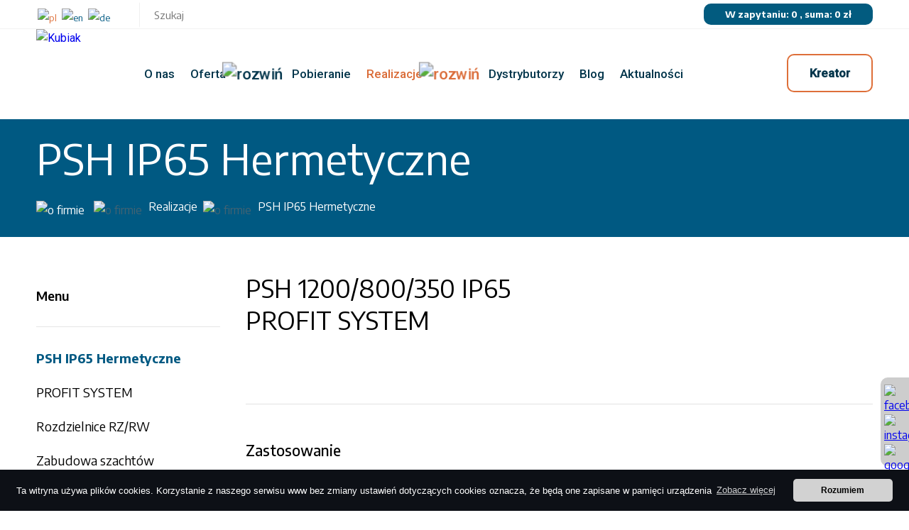

--- FILE ---
content_type: text/html; charset=UTF-8
request_url: https://www.firma-kubiak.pl/psh-ip65-hermetyczne0-szczegoly-218.html
body_size: 7399
content:
<!DOCTYPE html>
<html class="no-js" lang="pl">
<head>
<meta name="viewport" content="width=device-width, initial-scale=1.0">
<meta http-equiv="Content-type" content="text/html; charset=utf-8" />
<meta http-equiv="X-UA-Compatible" content="IE=edge,chrome=1">
<title>PSH IP65 Hermetyczne </title>
<meta name="description" content="PSH IP65 Hermetyczne " />
<meta name="keywords" content="obudowy rozdzielnice metalowe hermetyczne szczelne IP 65 Kubiak Profit System" />
<link rel="stylesheet" href="./css/style.css" type="text/css" />
<link rel="stylesheet" type="text/css" href="./css/print.css" media="print">
<script type="text/javascript" src="js/jquery-1.7.1.min.js"></script>
<script>
  (function(i,s,o,g,r,a,m){i['GoogleAnalyticsObject']=r;i[r]=i[r]||function(){
  (i[r].q=i[r].q||[]).push(arguments)},i[r].l=1*new Date();a=s.createElement(o),
  m=s.getElementsByTagName(o)[0];a.async=1;a.src=g;m.parentNode.insertBefore(a,m)
  })(window,document,'script','//www.google-analytics.com/analytics.js','ga');

  ga('create', 'UA-38848552-1', 'auto');
  ga('send', 'pageview');

</script>
<link rel="shortcut icon" href="favicon.ico">

<meta http-equiv="refresh">
<!-- Google Tag Manager -->
<script>(function(w,d,s,l,i){w[l]=w[l]||[];w[l].push({'gtm.start':
new Date().getTime(),event:'gtm.js'});var f=d.getElementsByTagName(s)[0],
j=d.createElement(s),dl=l!='dataLayer'?'&l='+l:'';j.async=true;j.src=
'https://www.googletagmanager.com/gtm.js?id='+i+dl;f.parentNode.insertBefore(j,f);
})(window,document,'script','dataLayer','GTM-M88GFF7L');</script>
<!-- End Google Tag Manager -->


<script>
// Blokada prawego przycisku myszy
document.addEventListener('contextmenu', function(e) {
    e.preventDefault();
    alert("Kopiowania treści i zdjęć surowo zabronione");
});

// Blokada zaznaczania tekstu
document.addEventListener('selectstart', function(e) {
    e.preventDefault();
});

// Blokada kopiowania (Ctrl+C, kopiowanie myszką)
document.addEventListener('copy', function(e) {
    e.preventDefault();
    alert("Kopiowania treści i zdjęć surowo zabronione");
});

// Blokada przeciągania elementów (np. obrazków)
document.addEventListener('dragstart', function(e) {
    e.preventDefault();
});
</script>

<style>
body {
    -webkit-user-select: none;
    -ms-user-select: none;
    user-select: none;
}
</style>


</head>
<body  id="strona45" class="glowna6 podrzedna  szczegoly  jezyk-PL page-6">
<!-- Google Tag Manager (noscript) -->
<noscript><iframe src="https://www.googletagmanager.com/ns.html?id=GTM-M88GFF7L"
height="0" width="0" style="display:none;visibility:hidden"></iframe></noscript>
<!-- End Google Tag Manager (noscript) -->

<div class="fixed">
<a target="_blank" href="https://www.facebook.com/profitsystemkubiakllc"><img src="grafika/panel1.webp" alt="facebook"/></a>
<a target="_blank" href="https://www.instagram.com/kubiak_profit_system/"><img src="grafika/panel2.webp" alt="instagram"/></a>
<a target="_blank" href="https://www.google.pl/maps/place/Firma+Kubiak/@52.4424363,17.7623696,16.42z/data=!4m14!1m7!3m6!1s0x4704be4918a82157:0x2c32538514a3eede!2sFirma+Kubiak!8m2!3d52.4428746!4d17.7660833!16s%2Fg%2F1hc1y7hzt!3m5!1s0x4704be4918a82157:0x2c32538514a3eede!8m2!3d52.4428746!4d17.7660833!16s%2Fg%2F1hc1y7hzt?entry=ttu"><img src="grafika/panel3.webp" alt="google maps"/></a>
</div>


<div class="top">

<div class="strona2">
<div class="ramka">

<div class="lang">
			<a class="active" href="./"><img src="grafika/pl.jpg" alt="pl"/></a>
			<a href="./"><img src="grafika/en.jpg" alt="en"/></a>
			<a href="./"><img src="grafika/de.jpg" alt="de"/></a>
</div>  

<div class="box-szukaj">
<script type='text/javascript'>//<![CDATA[ 
$(window).load(function(){
 $(document).ready(function () {
            if ($.browser.msie) {         //this is for only ie condition ( microsoft internet explore )
                $('input[type="text"][placeholder], textarea[placeholder]').each(function () {
                    var obj = $(this);

                    if (obj.attr('placeholder') != '') {
                        obj.addClass('IePlaceHolder');

                        if ($.trim(obj.val()) == '' && obj.attr('type') != 'password') {
                            obj.val(obj.attr('placeholder'));
                        }
                    }
                });

                $('.IePlaceHolder').focus(function () {
                    var obj = $(this);
                    if (obj.val() == obj.attr('placeholder')) {
                        obj.val('');
                    }
                });

                $('.IePlaceHolder').blur(function () {
                    var obj = $(this);
                    if ($.trim(obj.val()) == '') {
                        obj.val(obj.attr('placeholder'));
                    }
                });
            }
        });
});//]]>  

</script>


<form action="wyniki-wyszukiwania.html" method="post">
    <input placeholder="Szukaj" type="text" name="szukaj" value=""/> <input style="cursor:pointer;" type="submit" value=""/>
</form></div>


<script type="text/javascript">
    $(document).ready(function(){
        odswiezKwote();
    });
    function odswiezKwote()
    {
        $('#kwota a').load('ajax.php?info=1');
    }
    function dodajProdukt(id)
    {
        $.get('ajax.php?dodaj=1&id_produktu='+id,function(info){
            if(info!='')alert(info);
            location.href="zapytanie.html";
            odswiezKwote();
        });
                
    }
    function zmienIlosc(id)
    {
        var ile=$('input[name="ilosc['+id+']"]').val();
        $('input[name="ilosc['+id+']"]').css({'background-color':'#33aa33'});
        $.get('ajax.php?zmien=1&id_produktu='+id+'&ilosc='+ile,function(info){
            odswiezKwote();
            document.forms.koszyk.submit();  
        });
    }
    function usunProdukt(id)
    {
        $.get('ajax.php?usun=1&id_produktu='+id,function(info){
            $('tr.produkt'+id).hide();
            odswiezKwote();
            document.forms.koszyk.submit();      
        });
    }
</script>
<div id="kwota"><a style="font-size:14px;padding-left:10px;padding-right:10px;" class="przycisk" href="zapytanie.html">Zapytanie</a></div>


</div>
</div>
</div>
			

<div class="header">
<header>
<div class="strona2">
<div class="ramka">
			
			<div class="logo">
			<a href="./"><img src="grafika/kubiak.webp" alt="Kubiak"/></a>
			</div>  

			<nav class="menu">
			<ul id="nawigacja-menu"><li >
																<a href="index.html">Start</a></li><li >
																<a href="o-nas.html">O nas</a></li><li >
																<a href="oferta.html">Oferta <img class="pulse" src="grafika/rozwin.webp" alt="rozwiń"></a><ul><li ><a 
																						href="realizacje-niestandardowe01.html">Realizacje niestandardowe</a></li><li ><a 
																						href="psh-ip65-hermetyczne.html">PSH IP65 Hermetyczne </a><ul><li ><a 
																												 href="z-plyta-montazowa0.html">Z Płytą Montażową</a></li><li ><a 
																												 href="modulowe0.html">Modułowe</a></li></ul></li><li ><a 
																						href="psh-ip65-inox.html">PSH IP65 INOX</a><ul><li ><a 
																												 href="z-plyta-montazowa-.html">Z Płytą Montażową </a></li></ul></li><li ><a 
																						href="profit-system.html">Profit System</a></li><li ><a 
																						href="rozdzielnice-natynkowe-rz.html">Rozdzielnice natynkowe RZ</a><ul><li ><a 
																												 href="z-plyta-montazowa.html">Z Płytą Montażową</a></li><li ><a 
																												 href="modulowe.html">Modułowe</a></li><li ><a 
																												 href="licznikowe0.html">Licznikowe</a></li></ul></li><li ><a 
																						href="rozdzielnice-wnekowe-rw.html">Rozdzielnice Wnękowe RW</a><ul><li ><a 
																												 href="modulowe1.html">Modułowe</a></li><li ><a 
																												 href="licznikowe1.html">Licznikowe</a></li></ul></li><li ><a 
																						href="drzwiczki-rewizyjne-sp.html">Drzwiczki rewizyjne SP</a></li><li ><a 
																						href="obudowy-ozr.html">Obudowy OZR</a></li><li ><a 
																						href="skrytki-lokatorskie.html">Skrytki lokatorskie</a></li></ul></li><li >
																<a href="pobieranie.html">Pobieranie</a></li><li  class="menubold" >
																<a href="realizacje-niestandardowe0.html">Realizacje <img class="pulse" src="grafika/rozwin.webp" alt="rozwiń"></a><ul><li  class="menubold" ><a 
																						href="psh-ip65-hermetyczne0.html">PSH IP65 Hermetyczne </a></li><li ><a 
																						href="profit-system0.html">PROFIT SYSTEM</a></li><li ><a 
																						href="rozdzielnice-rz-rw.html">Rozdzielnice RZ/RW</a></li><li ><a 
																						href="zabudowa-szachtow.html">Zabudowa szachtów</a></li></ul></li><li >
																<a href="dystrybutorzy.html">Dystrybutorzy</a></li><li >
																<a href="blog.html">Blog</a></li><li >
																<a href="aktualnosci.html">Aktualności</a></li><li >
																<a href="kontakt.html">Kontakt</a></li></ul>			</nav>
			
			<div class="boxy">
			<a class="przycisk" href="kreator1.html">Kreator</a>
			</div>  
				
</div>
</div>
</header>
</div>


<div class="trescmiddle"><div class="naglowek_podstrona">
<div class="strona"><div class="ramka"><h1>PSH IP65 Hermetyczne </h1><div class="sciezka">
	<a href="./"><img src="grafika/home.webp" alt="o firmie"/></a> <img src="grafika/sciezka.webp" alt="o firmie"/> 
	<a href="realizacje-niestandardowe0.html">Realizacje</a> <img src="grafika/sciezka.webp" alt="o firmie"/> <a href="psh-ip65-hermetyczne0.html">PSH IP65 Hermetyczne </a>
	</div></div></div>
</div><div class="strona"><div class="ramka"><div class="middle">
							<div class="left"><div class="box-menu">

<h4><strong>Menu</strong></h4>




<div class="komorka-menu-bold"><a href="psh-ip65-hermetyczne0.html">PSH IP65 Hermetyczne </a></div><div class="komorka-menu"><a href="profit-system0.html">PROFIT SYSTEM</a></div><div class="komorka-menu"><a href="rozdzielnice-rz-rw.html">Rozdzielnice RZ/RW</a></div><div class="komorka-menu"><a href="zabudowa-szachtow.html">Zabudowa szachtów</a></div></div>
							</div><div class="tresc-podstrony">

<div class="ofertaszczegoly">

<div class="naglowekszczegoly"><div class="imgszczegoly">
								
								<div class="img">
								<a rel="lightbox"   href="./Upload/big/0psh-2d-3.jpg" title="">
								<img src="./Upload/big/0psh-2d-3.jpg" alt="" /></a>
								</div>
		 </div><h1>PSH 1200/800/350 IP65 PROFIT SYSTEM<br/>
		 <div id="insert"></div>
		 </h1></div> <div class="opis"><p><span style="font-size:14px"><strong>Zastosowanie</strong></span><br />
Obudowy metalowe PSH, to&nbsp;nowoczesne rozwiązanie, kt&oacute;re znajduje zastosowanie w automatyce przemysłowej.&nbsp;</p>

<p>&nbsp;</p>

<p><span style="font-size:14px"><strong>Budowa</strong></span><br />
Obudowy wykonane są z blachy stalowej DC01 o grubości 1,5mm malowanej proszkowo.</p>

<p>&nbsp;</p>

<p><span style="font-size:14px"><strong>Spos&oacute;b montażu</strong></span><br />
Do montowania na ścianie.</p>

<table align="right" border="0" cellpadding="1" cellspacing="1" style="font-family:sans-serif,arial,verdana,trebuchet ms; line-height:20.8px; width:380px">
	<tbody>
		<tr>
			<td>
			<p style="text-align:center"><span style="font-family:inherit">&nbsp; &nbsp; &nbsp;&nbsp;</span><a href="/ckeditor/plugins/kcfinder-2.54/./upload/files/Karty_katalogowe_niestandardowe/psh_1208035_2-d_karta_katalog.dwg" rel="lightbox"><img alt="" id="ikona1" src="NOWA_WWW/ckeditor/plugins/kcfinder-2.54/./upload/files/dwg.png" style="height:60px; line-height:18.9091px; width:60px" /></a>&nbsp; &nbsp; &nbsp;&nbsp;<a href="/ckeditor/plugins/kcfinder-2.54/./upload/files/Karty_katalogowe_niestandardowe/psh_1208035_2-d_karta_katalog.pdf" rel="lightbox" target="_blank"><img alt="" id="ikona2" src="NOWA_WWW/ckeditor/plugins/kcfinder-2.54/./upload/files/pdf(1).png" style="height:60px; line-height:18.9091px; width:60px" /></a></p>
			</td>
		</tr>
	</tbody>
</table>

<p>&nbsp;</p>

<p><span style="font-size:14px"><strong>Parametry techniczne</strong></span></p>

<ul>
	<li>prąd znamionowy: 400 In (A)</li>
	<li>stopień ochrony: IP65</li>
	<li>wymiary:&nbsp;1200x800x350</li>
</ul>

<p><span style="font-size:14px"><strong>Wyposażenie</strong></span></p>

<ul>
	<li>płyta montażowa (ocynk 2,0mm)</li>
	<li>drzwi zewnętrzne z uszczelką i&nbsp; zamkiem dwupi&oacute;rkowym D5</li>
	<li>drzwi wewnętrzne z zamkiem patentowym 1333</li>
	<li>przew&oacute;d ochronny PE do drzwi</li>
	<li>zestaw naklejek</li>
	<li>wylewana&nbsp;uszczelka poliuretanowa</li>
</ul>
 </div><div class="galeriazdjec">
						
									<div class="naglowek">
									<b>Galeria</b>
									</div><div class="listazdjec"><a rel="lightbox" href="./Upload/big/0psh-2d-4.jpg"  title="" class="komorka_glaeria">
			<img src="./Upload/big/0psh-2d-4.jpg" alt="" /></a><a rel="lightbox" href="./Upload/big/0psh-2d-5.jpg"  title="" class="komorka_glaeria">
			<img src="./Upload/big/0psh-2d-5.jpg" alt="" /></a><a rel="lightbox" href="./Upload/big/0psh-2d-0.jpg"  title="" class="komorka_glaeria">
			<img src="./Upload/big/0psh-2d-0.jpg" alt="" /></a><a rel="lightbox" href="./Upload/big/0psh-2d-2.jpg"  title="" class="komorka_glaeria">
			<img src="./Upload/big/0psh-2d-2.jpg" alt="" /></a><a rel="lightbox" href="./Upload/big/0psh-2d-1.jpg"  title="" class="komorka_glaeria">
			<img src="./Upload/big/0psh-2d-1.jpg" alt="" /></a></div></div><div class="wroc"> 
		<a href="javascript:history.back(-1);">wróć do listy</a>
		</div>

</div>







<script>
$(document).ready(function(){
	$('.dodaj_do_koszyka').click(function(){
			var id=$(this).attr('id');
			var id_new=id.replace('produkt','');
			dodajProdukt(id_new);
	});
});
</script>
</div></div></div></div></div>
<div class="boxformularz">
<div class="strona">

        <div class="ramka">
		Masz pytnia? Skontaktuj się z nami
		</div>
	
	    <div class="ramka2">
		<form id="contact-form" name="contact-form" method="post" action="submit.php">
		<div id="errOffset" style="float:right;margin-right:120px;"></div>

			<div class="pole3">
			Treść wiadomości<br/>
			<textarea name="message" id="message" class="validate[required] input2"></textarea>
			</div>

			<div class="pole">
			Nazwa firmy<br/>
			<input type="text" class="validate[required] input" name="name" id="name" value="">
			</div>
			
			<div class="pole2">
			Imię i nazwisko<br/>
			<input type="text" class="validate[required] input" name="name" id="nazwisko" value="">
			</div>

			<div class="pole2">
			Telefon kontaktowy<br/>
			<input type="text" class="input" name="telefon" id="telefon" value="">
			</div>
			
			<div class="pole2">
			Adres e-mail<br/>
			<input type="text" class="validate[custom[email]] input" name="email" id="email" value="">
			</div>
			
			<div class="pole2">
			Kod z obrazka<br/>
			<img id="obrazek" onclick="przeladujObrazek()" class="opacity2" src="dane/genTekstPng.php" alt="">
			<input type="text" class="validate[required] input" name="kod" id="kod" value="">
			</div>

			<div class="pole4">
			*Dane wpisane w formularzu kontaktowym będą przetwarzane w celu udzielenia odpowiedzi na przesłane zapytanie. 
			<a class="link_niebieski" href="polityka-prywatnosci0.html">Więcej informacji w Polityka Prywatności.</a><br/><br/>
			<input class="formbutton" type="submit" name="button" id="button" value="Wyślij wiadomość">
			</div>
			
		</form>
		</div>
	
</div>
</div>
    



	
<div class="tlostopka">	

		<div class="box-kontakt">
		<div class="strona">
		<div class="ramka">
                      <div class="box">
					  <img src="grafika/ikonatelefon.webp" alt="ikona"/>
					  <strong>Centrala telefoniczna</strong><br/><br/>
					  tel. 61 477 85 21 | fax: 61 477 85 21					  </div>
                      <div class="box2">
					  <a class="przycisk3" href="kontakt.html">zobacz więcej</a>
					  </div>
		</div>
		</div>
		</div>

		<footer>
		<div class="strona">
				<div class="ramka">
                <a href="./"><img src="grafika/firmakubiak.webp" alt="Firma Kubiak"/></a>
				<a class="link_stopka"  href="index.html">Start</a>  <a class="link_stopka"  href="o-nas.html">O nas</a>  <a class="link_stopka"  href="oferta.html">Oferta</a>  <a class="link_stopka"  href="pobieranie.html">Pobieranie</a>  <a class="link_stopka"  href="realizacje-niestandardowe0.html">Realizacje</a>   
						<a class="link_stopka" href="dystrybutorzy.html">Dystrybutorzy</a>
									<a class="link_stopka" href="aktualnosci.html">Aktualności</a>
									<a class="link_stopka" href="kontakt.html">Kontakt</a>
				
				</div>
				
				<div class="ramka2">
				 
				         <div class="box">
						          <div class="naglowek"><strong>Oferta</strong></div>
								  <div class="linki">
									<a class="link_stopka2"  href="realizacje-niestandardowe01.html">Realizacje niestandardowe</a>  <a class="link_stopka2"  href="psh-ip65-hermetyczne.html">PSH IP65 Hermetyczne </a>  <a class="link_stopka2"  href="psh-ip65-inox.html">PSH IP65 INOX</a>  <a class="link_stopka2"  href="profit-system.html">Profit System</a>  <a class="link_stopka2"  href="rozdzielnice-natynkowe-rz.html">Rozdzielnice natynkowe RZ</a>  <a class="link_stopka2"  href="rozdzielnice-wnekowe-rw.html">Rozdzielnice Wnękowe RW</a>  <a class="link_stopka2"  href="drzwiczki-rewizyjne-sp.html">Drzwiczki rewizyjne SP</a>  <a class="link_stopka2"  href="obudowy-ozr.html">Obudowy OZR</a>  <a class="link_stopka2"  href="skrytki-lokatorskie.html">Skrytki lokatorskie</a>   
								  </div>
						 </div>
						 
				         <div class="box2">
						          <div class="naglowek"><strong>Realizacje</strong></div>
								  <div class="linki">
								<a class="link_stopka2"  href="psh-ip65-hermetyczne0.html">PSH IP65 Hermetyczne </a>  <a class="link_stopka2"  href="profit-system0.html">PROFIT SYSTEM</a>  <a class="link_stopka2"  href="rozdzielnice-rz-rw.html">Rozdzielnice RZ/RW</a>  <a class="link_stopka2"  href="zabudowa-szachtow.html">Zabudowa szachtów</a>   
									
			
								  </div>
						 </div>
						 
				         <div class="box3">
						          <div class="naglowek"><strong>Social Media</strong></div>
								  <div class="linki">
								  <a target="_blank" href="https://www.facebook.com/profitsystemkubiakllc"><img src="grafika/facebook2.webp" alt="Facebook"/></a>
								  <a target="_blank" href="https://www.instagram.com/kubiak_profit_system/"><img src="grafika/yt2.webp" alt="YT"/></a><br/><br/>
								  Realizacja: Dpl Agency - <b><a href="https://www.dplagency.pl" target="top" class="link_stopka3">Agencja Interaktywna Gniezno</a></b>
								  </div>
						 </div>
				
				</div>
				

		</div>
		</footer>

</div>
</body>

<link rel="stylesheet" type="text/css" href="css/validationEngine.jquery.css" />
<script src="js/jquery.jqtransform.js"></script>
<script src="js/jquery.validationEngine.js"></script>
<script src="js/script.js"></script>

<link media="screen" rel="stylesheet" href="css/jquery.fancybox.css" type="text/css"/>
<script src="js/jquery.fancybox.js"></script>
<script>
$(document).ready(function(){
	$("a[rel='lightbox']").fancybox();
});
</script>

<script src="js/jquery.meanmenu.js"></script>
<script>
jQuery(document).ready(function () {
    jQuery('.menu').meanmenu();
});
</script>


<script src="js/slick.min.js"></script>
<script>
$(document).ready(function() {

$('.responsive').slick({
  centerMode: false,
  slidesToShow: 4,
    
  responsive: [
	{
      breakpoint: 1260,
      settings: {
        centerMode: false,
        slidesToShow: 3
      }
    },
    {
      breakpoint: 820,
      settings: {
        
        centerMode: false,
        slidesToShow: 2
      }
    },
    {
      breakpoint: 480,
      settings: {
        arrows: false,
        centerMode: false,
        slidesToShow: 1
      }
    }
  ]
});

});

$(document).ready(function(){
	
	

	
$('.responsive2').slick({
  slidesToShow: 6,
  slidesToScroll: 1,
responsive: [
    {
      breakpoint: 1260,
      settings: {
        slidesToShow: 5,
        slidesToScroll: 1,
      }
    },
    {
      breakpoint: 700,
      settings: {
        slidesToShow: 2,
        slidesToScroll: 1
      }
    },
    {
      breakpoint: 500,
      settings: {
        slidesToShow: 1,
        slidesToScroll: 1
      }
    }
	
  ]
	



});
});



$(document).ready(function(){
	
	
$('.responsive3').slick({
  centerMode: false,
  slidesToShow: 1,
  dots: true,
  responsive: [
	{
      breakpoint: 1260,
      settings: {
        centerMode: false,
        slidesToShow:1
      }
    },
    {
      breakpoint: 820,
      settings: {
        
        centerMode: false,
        slidesToShow: 1
      }
    },
    {
      breakpoint: 480,
      settings: {
        arrows: false,
        centerMode: false,
        slidesToShow: 1
      }
    }
  ]
});


});





</script>
 
 
<link defer rel="stylesheet" type="text/css" href="./css/cookieconsent.min.css" />
<script defer src="./js/cookieconsent.min.js"></script>
<script defer>
window.addEventListener("load", function(){
window.cookieconsent.initialise({
  "palette": {
    "popup": {
      "background": "#0D1016"
    },
    "button": {
      "background": "#d2d2d2"
    }
  },
  "theme": "classic",
  "position": "bottom",
  
content: { href: "polityka-prywatnosci0.html" }

})});
</script>
 <script>
function przeladujObrazek()
{
  $('#obrazek').attr('src','./dane/genTekstPng.php?'+Math.random());
}
</script>

<script type="text/javascript">
$(document).ready(function() {
	
	
	 	
	


$("#nawigacja-menu  li  ul li ul").prev().append("<br/><img class='pulse' style='vertical-align:middle;margin-left:5px;' src='grafika/rozwin.webp'/>");

	$("#insert").append($('#ikona1'));
	
		$("#insert").append($('#ikona2'));
	
	
	
	
	$("#klik1").click(function(){
	$(this).addClass("active");
	$("#klik2, #klik3, #klik4, #klik5, #klik6, #klik7, #klik8").removeClass("active");
	$("#klik1show").show();
	$("#klik2show, #klik3show, #klik4show, #klik5show, #klik6show, #klik7show, #klik8show").hide();
	return false;
}); 
	
$("#klik2").click(function(){
	$(this).addClass("active");
	$("#klik1, #klik3, #klik4, #klik5, #klik6, #klik7, #klik8").removeClass("active");
	$("#klik2show").show();
	$("#klik1show, #klik3show, #klik4show, #klik5show, #klik6show, #klik7show, #klik8show").hide();
	return false;
}); 
	
$("#klik3").click(function(){
	$(this).addClass("active");
	$("#klik1, #klik2, #klik4, #klik5, #klik6, #klik7, #klik8").removeClass("active");
	$("#klik3show").show();
	$("#klik1show, #klik2show, #klik4show, #klik5show, #klik6show, #klik7show, #klik8show").hide();
	return false;
}); 
	
$("#klik4").click(function(){
	$(this).addClass("active");
	$("#klik1, #klik2, #klik3, #klik5, #klik6, #klik7, #klik8").removeClass("active");
	$("#klik4show").show();
	$("#klik1show, #klik2show, #klik3show, #klik5show, #klik6show, #klik7show, #klik8show").hide();
	return false;
}); 
	
$("#klik5").click(function(){
	$(this).addClass("active");
	$("#klik1, #klik2, #klik3, #klik4, #klik6, #klik7, #klik8").removeClass("active");
	$("#klik5show").show();
	$("#klik1show, #klik2show, #klik3show, #klik4show, #klik6show, #klik7show, #klik8show").hide();
	return false;
}); 
	
$("#klik6").click(function(){
	$(this).addClass("active");
	$("#klik1, #klik2, #klik3, #klik4, #klik5, #klik7, #klik8").removeClass("active");
	$("#klik6show").show();
	$("#klik1show, #klik2show, #klik3show, #klik4show, #klik5show, #klik7show, #klik8show").hide();
	return false;
}); 
	
$("#klik7").click(function(){
	$(this).addClass("active");
	$("#klik1, #klik2, #klik3, #klik4, #klik5, #klik6, #klik8").removeClass("active");
	$("#klik7show").show();
	$("#klik1show, #klik2show, #klik3show, #klik4show, #klik5show, #klik6show, #klik8show").hide();
	return false;
}); 
	
$("#klik8").click(function(){
	$(this).addClass("active");
	$("#klik1, #klik2, #klik3, #klik4, #klik5, #klik6, #klik7").removeClass("active");
	$("#klik8show").show();
	$("#klik1show, #klik2show, #klik3show, #klik4show, #klik5show, #klik6show, #klik7show").hide();
	return false;
}); 
	
   $(window).scroll(function() {
       var scrollVal = $(this).scrollTop();
	   
	   if($(window).width() > 1080) {
	   
        if ( scrollVal > 170) {
						 $('header').css({'position':'fixed','border-bottom':'1px solid #D4D4D4','height':'97px'});
						 $('#nawigacja-menu li a').css({'padding-top':'35px','padding-bottom':'35px'});
						 $('header .logo img').css({'max-width':'70px'});
						 $('header .logo ').css({'height':'97px'});
						 $('header .boxy ').css({'margin-top':'35px'});
						 $('#nawigacja-menu li:hover ul').css({'top':'95px'});
						 $('#nawigacja-menu li ul').css({'top':'95px'});
						 $('.mean-container .mean-bar').css({'position':'fixed'});
						 $('a.meanmenu-reveal').css({'top':'13px'});
						 $('.mean-container .mean-nav > ul').css({'top':'74px'});

        } else {
						  $('header').css({'position':'relative','border-bottom':'0px solid #D4D4D4','height':'127px'});
							$('#nawigacja-menu li a').css({'padding-top':'50px','padding-bottom':'50px'});
							$('header .logo img ').css({'max-width':'100px'});
							$('header .logo ').css({'height':'127px'});
							$('header .boxy ').css({'margin-top':'49px'});
							$('#nawigacja-menu li:hover ul').css({'top':'107px'});
							$('#nawigacja-menu li ul').css({'top':'107px'});
							$('.mean-container .mean-bar').css({'position':'absolute'});
							$('a.meanmenu-reveal').css({'top':'53px'});
							$('.mean-container .mean-nav > ul').css({'top':'120px'});
							
        }
		
	   }
		
    });
	
	
	
	
 });
</script>

<style>




table.kontakt_tab table tr td img {
  position: relative; /* żeby z-index działał */
  transition: opacity 0.3s ease;
}

table.kontakt_tab table tr td .img-visible {
  display: block !important;
  opacity: 1 !important;
  z-index: 2;
  position: relative;
}

table.kontakt_tab table tr td .img-hidden {
  display: none !important;
  opacity: 0 !important;
  z-index: 1;
  position: relative;
}





</style>

<script>
$(document).ready(function() {
  $('table.kontakt_tab table tr td').each(function() {
    var $td = $(this);
    var $imgs = $td.find('img');
    if ($imgs.length < 2) return;

    var $img1 = $imgs.eq(0);
    var $img2 = $imgs.eq(1);

    // Przygotuj style obracania i ukrywania
    $img1.show().css({
      transform: 'rotateY(0deg)',
      transition: 'transform 0.4s ease',
      position: 'relative'
    });
    $img2.hide().css({
      transform: 'rotateY(180deg)',
      transition: 'transform 0.4s ease',
      position: 'relative'
    });

    $td.hover(
      function() {
        $img1.css('transform', 'rotateY(90deg)').fadeOut(200, function() {
          $img2.show().css('transform', 'rotateY(90deg)');
          setTimeout(function() {
            $img2.css('transform', 'rotateY(0deg)');
          }, 100);
        });
      },
      function() {
        $img2.css('transform', 'rotateY(90deg)').fadeOut(200, function() {
          $img1.show().css('transform', 'rotateY(90deg)');
          setTimeout(function() {
            $img1.css('transform', 'rotateY(0deg)');
          }, 100);
        });
      }
    );
  });
});
</script>

<script>
$(document).ready(function() {
  $('table.kontakt_tab table tr td').each(function() {
    var $td = $(this);
    var $p3 = $td.find('p:nth-child(3)');
    var $p4 = $td.find('p:nth-child(4)');

    if ($p3.length === 0 || $p4.length === 0) return;

    // Początkowe ustawienia
    $p3.show().css({
      transform: 'rotateY(0deg)',
      transition: 'transform 0.4s ease',
      display: 'block'
    });
    $p4.hide().css({
      transform: 'rotateY(180deg)',
      transition: 'transform 0.4s ease',
      display: 'none'
    });

    $td.hover(
      function() {
        // Animacja przy najechaniu
        $p3.css('transform', 'rotateY(90deg)').fadeOut(200, function() {
          $p4.show().css('transform', 'rotateY(90deg)');
          setTimeout(function() {
            $p4.css('transform', 'rotateY(0deg)');
          }, 100);
        });
      },
      function() {
        // Animacja przy odjechaniu
        $p4.css('transform', 'rotateY(90deg)').fadeOut(200, function() {
          $p3.show().css('transform', 'rotateY(90deg)');
          setTimeout(function() {
            $p3.css('transform', 'rotateY(0deg)');
          }, 100);
        });
      }
    );
  });
});
</script>


</html>




--- FILE ---
content_type: text/html; charset=UTF-8
request_url: https://www.firma-kubiak.pl/ajax.php?info=1
body_size: -25
content:
W zapytaniu: 0  , suma: 0 zł

--- FILE ---
content_type: text/css
request_url: https://www.firma-kubiak.pl/css/style.css
body_size: 14247
content:
/* RESET STYLI  */

@import url('https://fonts.googleapis.com/css2?family=Encode+Sans:wght@300;400;500;600;700&family=Roboto:wght@400;500&display=swap');


html, body, div, span, applet, object, iframe,
                h1, h2, h3, h4, h5, h6,  blockquote, pre,
                a, abbr, acronym, address, big, cite, code,
                del, dfn, em, font, img, ins, kbd, q, s, samp,
                small, strike, sub, sup, tt, var,
                dl, dt, dd,
                fieldset, form, label, legend {
                    margin: 0;
                    padding: 0;
                    border: 0;
                    outline: 0;
                    font-weight: inherit;
                    font-style: inherit;
                    font-size: 100%;
                    vertical-align: baseline;
                }
                :focus {
                    outline: 0;
                }
                body {
                    line-height: 26px;
                      color: #426373;
					background-color:white;
				    font-size:16px;
					font-family: 'Encode Sans', sans-serif;
					font-weight:400;
                }

                blockquote:before, blockquote:after,
                q:before, q:after {
                    content: "";
                }
                blockquote, q {
                    quotes: "" "";
                }



	
#klik5show {
display:none;	
}	

#klik6show {
display:none;	
}	

#klik7show {
display:none;	
}	

#klik8show {
display:none;	
}	



 #nawigacja-menu {
display:none;	
}	



.pulse {
  -webkit-transition-property: -webkit-transform;
  -webkit-transition-duration: 1s;
  -moz-transition-property: -moz-transform;
  -moz-transition-duration: 1s;
  -webkit-animation-name: pulse;
  -moz-animation-name: pulse;
  -webkit-animation-duration: 0.7s;
  -moz-animation-duration: 0.7s;
  -webkit-animation-iteration-count: infinite;
  -moz-animation-iteration-count: infinite;
  -webkit-animation-timing-function: linear;
  -moz-animation-timing-function: linear;
  position:relative;
}

@-webkit-keyframes pulse {
  0% {
    -webkit-transform: scale(1);
    transform: scale(1);
  }

  50% {
    -webkit-transform: scale(1.3);
    transform: scale(1.3);
  }

  100% {
    -webkit-transform: scale(1);
    transform: scale(1);
  }
}

@-moz-keyframes pulse {
  0% {
    -moz-transform: scale(1);
    transform: scale(1);
  }

  50% {
    -moz-transform: scale(1.3);
    transform: scale(1.3);
  }

  100% {
    -moz-transform: scale(1);
    transform: scale(1);
  }
	

	
	
	
}



#insert {
margin-top:50px;	
}	



div, nav, header, footer, ul ,li, input,textarea, table ,tr , td, a {
 -webkit-box-sizing: border-box;
  -moz-box-sizing: border-box;
  box-sizing: border-box;
}


#insert {
clear:both;
float:left;
}	

 input,textarea {
	    font-size:15px;
					font-family: 'Encode Sans', sans-serif;
					font-weight:400;
			
			}

.cycle-pager {
z-index:99999 !important;	
}	

.cycle-slideshow.baner::before {
width:100% !important;	
}	


.cycle-slideshow.baner .next {
	width:14px;
	height:22px;
	position:absolute;
	right:5px;
	top:0px;
	bottom:0px;
	margin:auto 0;
	z-index:999;
}	


.cycle-slideshow.baner .prev {
	width:14px;
	height:22px;
	position:absolute;
	left:5px;
	top:0px;
	bottom:0px;
	margin:auto 0;
	z-index:999;
}	



.uwaga_table {
float:left;
width:100%;
font-weight:bold;
color:#DE6F39;
}	



.strona2 {
	width: 100%;
	border: 0px;
	margin:0 auto;
	min-width:300px;
	max-width:1740px;
		padding: 0px 4%;
}

.strona {
	width: 100%;
	border: 0px;
	margin:0 auto;
	min-width:300px;
	max-width:1580px;
	padding: 0px 4%;
}

.ramka {
	width: 100%;
	border: 0px;
	float:left;
}

.top {
	width: 100%;
	border: 0px;
	float:left;
	padding: 0px 0px;
	border-bottom: 1px solid #F3F3F3;
}	


.top .lang {
	float: left;
	margin-top:10px;
	margin-right:20px;
}	

.top .lang a {
	display: inline-block;
	padding: 0px;
	color: #005982;
	text-decoration: none;
	margin-right: -1px;
	border-left: 1px solid #E2E2E2;
	border-right: 1px solid #E2E2E2;
	font-size: 13px;
	border:0px;
}	

.top .lang a img {
	height:19px;
	padding:2px;
}	

.top .lang a img:hover {
opacity:0.7;	
}	


.top .przycisk {
  color: #FFF;
  text-decoration: none;
  padding: 6px 30px !important;
  -webkit-border-radius: 10px;
  -moz-border-radius: 10px;
  border-radius: 10px;
  font-size: 14px;
  font-weight: bold;
  background-color: #025B7F;
  border: 0px !important;
  float: right;
  display: inline-block;
  margin: 5px 0px;
  line-height: 18px !important;
  font-size: 13px !important;
}

header {
	width: 100%;
	border: 0px;
	float:left;
	height:127px;
	    font-family: 'Roboto', sans-serif;
			background-color: #FFF;
			position: relative;
			z-index: 999;
			top: 0;
			border-bottom: 0px solid #D4D4D4;
}	


.header {
	width: 100%;
	border: 0px;
	float:left;
	height:127px;
}	



header .logo{
	width: 13%;
	border: 0px;
	float:left;
	height:127px;
	position:relative;
	margin-right:2%;
}	


header .logo img {
	border: 0px;
	float:left;
	max-width:100%;
	position:absolute;
	left:0px;
	right:auto;
	top:0px;
	bottom:0px;
	margin:auto 0;
	max-width:120px;
}	





header .logo img:hover {
	opacity:0.7;
}	



header nav {
  width: 68%;
  border: 0px;
  float: left;
  margin-left: -3%;
}



header .boxy {
  width: 250px;
  border: 0px;
  float: right;
  text-align: right;
  margin-top: 49px;
	margin-left: -90px;
}
 

header .boxy img {
  vertical-align: middle;
  margin: 10px 30px 10px 5px;
}



header .boxy img:hover{
	opacity:0.7;
}

.cycle-slideshow.baner {
float:left;
width:100%;
position: relative;
min-height: 570px;
margin-bottom:55px;
}	

.cycle-slideshow.baner:before {
width:83%;
height: 100%;
position: absolute;
left: 0;
top: 0;
background-color: #F5F5F5;
content:'';
}	


.cycle-slideshow.baner:after {
width:165px;
height: 165px;
position: absolute;
left: 79%;
top: 0;
content:'';
	background-image:url('../grafika/baner_top.webp');
	background-repeat : no-repeat;
	background-position:center center;
}	

.cycle-slideshow.baner  .sekwencja {
float:left;
width:100%;
height:calc(95vh - 237px);
padding-top:50px;
min-height: 570px;
}	

.cycle-slideshow.baner  .sekwencja .box-txt{
float:left;
width:35%;
margin-top:9vh;
max-width: 420px;
}	

.cycle-slideshow.baner  .sekwencja .box-txt h1  {
font-size:60px;
line-height:70px;
color:black;
}	


.cycle-slideshow.baner  .sekwencja .box-txt p  {
color:#015981;
font-size:17px;
}	



.cycle-slideshow.baner  .sekwencja .box-img{
float:right;
width:60%;
text-align:right;
height: 60vh;
position: relative;
min-height: 450px;
}	

.cycle-slideshow.baner  .sekwencja .box-img img {
max-width:100%;	
position: absolute;
max-height: 100%;
margin: auto auto;
left: 0;
top: -5%;
bottom: 0;
right: 0;
}	


.cycle-pager {position:absolute;left:0px;bottom:150px;width:100%;z-index:99999999999999999;text-align:center;}
.cycle-pager span {background-color:#fff; margin: 0px 8px 0px 8px; padding:10px;font-size:0px;  cursor: pointer;-webkit-border-radius: 10px;
-moz-border-radius: 10px;border-radius: 10px;border:1px solid #CDCDCD;}
.cycle-pager span.cycle-pager-active {  cursor: pointer;background-color:#005A7D;border:1px solid #005A7D;}








.lista .komorka_kategoria:hover .img {
	filter: brightness(70%);
	-webkit-box-shadow: 8px 8px 24px -5px rgba(0, 0, 0, 1);
-moz-box-shadow: 8px 8px 24px -5px rgba(0, 0, 0, 1);
box-shadow: 8px 8px 24px -5px rgba(0, 0, 0, 1);
}	


.lista_boks ul li img {
float:left;
margin-right:5px;
}	


#nawigacja-menu li:hover ul {
overflow:hidden;	
}	


	
#strona2 .table_glowna_img tr td:nth-of-type(2) {
  padding: 150px 55% 400px 0px;
}
	
	
		
@media screen and (min-width: 0px) and (max-width: 1280px) {


#strona2 .table_glowna_img tr td:nth-of-type(2) {
  padding: 150px 55% 300px 0px;
}




}
	
	
	
	@media screen and (min-width: 0px) and (max-width: 960px) {


#strona2 .table_glowna_img tr td:nth-of-type(2) {
  padding: 50px 0% 50px 0px;
}

#strona2 .table_glowna_img {
min-height:800px;	
}	





}
	
	
	
	
	
@media screen and (min-width: 1081px) and (max-width: 999080px) {










#nawigacja-menu{
    list-style: none;
	margin: 0px 0px 0px 0px;
	display:inline-block;
	padding:0px;
	display:block;
	width:100%;
}



#nawigacja-menu li  li.menubold > a {
font-weight:bold !important;	
text-decoration:underline;
}	

#nawigacja-menu li ul {
display:none ; 	
}	


#nawigacja-menu li:hover ul {
display:flex; 	
flex-wrap: wrap;
position: absolute;
top: 107px;
left: 0;
width: 100%;
padding: 60px 10%;
background-color: #FFF;
border-top: 4px solid #F5F5F5;
border-bottom: 1px solid #F5F5F5;
}	




#nawigacja-menu li:hover ul > li {
float: none;
width: 18%;
display:block;
margin: 0px 1%;
border-bottom: 1px solid #E6E6E6;
}	

#nawigacja-menu li:hover ul ul li {
float: none;
width: 100%;
display:block;
border-bottom: 0px solid #F5F5F5;
}	

#nawigacja-menu li:hover ul ul  {
position: relative;
top: 0px !important;
width: 100%;
padding: 5px 0% 40px 0;
border-top: 0px solid #F5F5F5;
border-bottom: 0px solid #F5F5F5;
display:block; 	
}	


#nawigacja-menu li:hover ul li a {
 font-size:17px;
 line-height: 27px;
 	padding:15px 30px 15px 0px !important;
	 color: #005982 ;
}	

#nawigacja-menu li:hover ul li a:hover {
	 color: #DA6C38 ;
}	


#nawigacja-menu li.menubold:hover ul > li > a {
 color: #005982 ;
}	

#nawigacja-menu li.menubold:hover ul > li > a:hover {
 color: #DA6C38 ;
}	

#nawigacja-menu li.menubold:hover ul > li >  ul li a {
 color: #646464 ;
}	

#nawigacja-menu li.menubold:hover ul > li > ul li a:hover {
 color: #DA6C38 ;
}	








#nawigacja-menu li:hover ul ul li a {
 font-size:15px;
 line-height: 25px;
 	padding:6px 30px 6px 0px !important;
	font-weight: 400;
	color: #646464;
}	


#nawigacja-menu li:hover ul ul li a:hover {
	color: #DA6C38;
}	













#nawigacja-menu li{
display:inline-block;
margin:0px;
padding:0px;
float:left;
vertical-align:middle;
}


#nawigacja-menu li a{
	color:#02354B;
	text-decoration:none;
	vertical-align:middle;
	display:inline-block;
     font-size:14px;
	vertical-align:middle;
	font-size:18px;
	padding:50px 18px;
	font-weight:500;
}

#nawigacja-menu li a:hover {
	color:#DA6C38;
}	

#nawigacja-menu li.menubold a {
	color:#DA6C38;
}










}






















footer {
	float:left;
	width:100%;
}	


.responsive {
  float: left;
  width: 100% !important;
  margin-top: -100px;
  margin-left: 0% !important;
  position: relative;
	overflow: hidden;
}

.boxprodukty {
float:left;
width:100%;
position:relative;
z-index:99;
}	

.boxprodukty .box {
float:left;
width:25%;
position: relative;
}	

.boxprodukty .boxramka {
  float: left;
  width: 99%;
  height: 30vw;
  position: relative;
  display: block;
  max-height: 440px;
  background-image: url('../grafika/oferta_tlo.png');
background-repeat: no-repeat;
  background-position: left bottom;
  background-size: 100% auto;
  margin: 0px 0.5%;
  overflow:hidden;
  
}

	

.boxprodukty .box .img{
position:absolute;
left:0px;
right:0px;
top:0px;
bottom:0px;
width:100%;
height:100%;
z-index:0;
}	



.boxprodukty .box .img img{
object-fit:cover;
width:auto;
height:auto;
max-width:100%;
}	



.boxprodukty .box .txt {
  position: absolute;
  left: 0px;
  bottom: 0px;
  width: 100%;
  z-index: 999;
  bottom: 30px;
  width: 100%;
  color: white;
  padding: 30px 50px;
    padding-bottom: 30px;
  font-size: 17px;
  line-height: 25px;
  padding-bottom: 0px;
}


.boxprodukty .box .txt p {
display:none;
}	

.boxprodukty .box .txt strong {
	font-size:18px;
	line-height:28px;
	text-transform:uppercase;
	border-bottom:1px solid white;
	display:inline-block;
	padding-bottom:20px;
}	


.boxprodukty .boxramka:hover .txt p {
	display:block;
}	



.boxprodukty .box:hover .boxramka:before   {
background-color: rgba(17,148,225,0.4);
width: 100%;
height: 100%;
position: absolute;
left: 0;
top: 0;
content:'';
z-index:1;
}	


.slick-next {
	width:14px;
	height:22px;
	background-image:url('../grafika/prev.webp');
	background-repeat : no-repeat;
	background-position:center center;
	border:0px;
	font-size:0px;
	z-index:99;
	left: -10px;
	position:absolute;
	top:0px;
	bottom:0px;
	margin:auto 0;
	z-index:999;
	padding:20px;
	cursor:pointer;
	background-color:transparent;
}	

.slick-prev {
	width:14px;
	height:22px;
	background-image:url('../grafika/next.webp');
	background-repeat : no-repeat;
	background-position:center center;
	border:0px;
	font-size:0px;
	z-index:99;
	right:-10px;
	position:absolute;
	top:0px;
	bottom:0px;
	margin:auto 0;
	z-index:999;
	padding:20px;
	cursor:pointer;
	background-color:transparent;
}	






.boxrealizacje {
float:left;
width:100%;
}	

.boxrealizacje .ramka {
  float: left;
  width:100%;
  position: relative;
  display: block;
	background-image:url('../grafika/box_realizacja.webp');
	background-repeat : no-repeat;
	background-position:left center;
  background-size: auto 100%;
  margin: 60px 0px;
	padding: 40px 5% 70px 320px;
	background-color: #005982;
	margin-bottom:0px;
}




.boxrealizacje .txt {
float:right;
width:100%;
max-width:1000px;
margin-top:50px;
color:white;
font-size:18px;
line-height:25px;
}	

.boxrealizacje .txt  ul  {
max-width:60%;	
  list-style-image: url('../grafika/kwadrat.webp');
  vertical-align:middle;
}	

.boxrealizacje .txt  ul  li {
padding-left:20px;	
vertical-align:middle;
}	

.boxrealizacje .txt  ul  li {
	font-size:17px;
	margin-top:5px;
	margin-bottom:5px;
	vertical-align:middle;
	line-height:25px;
}	

.boxrealizacje .txt strong {
font-size:35px;
line-height:45px;
font-weight:400;
}	

.boxrealizacje .txt a {
float:right;	
}	

.boxrealizacje .txt .przycisk3 {
  margin-top: 0px;
  margin-right: 0px;
  position: absolute;
  right: 90px;
  margin: auto 0px;
  top: 0;
  bottom: 0;
  height: 72px;
}

.boxkreator {
float:left;
width:100%;
margin-top:58px;

}	

.boxkreator .ramka{
float:left;
width:100%;
position: relative;
}	


.boxkreator .txt {
  float: left;
  width: 50%;
  font-size: 17px;
  line-height: 25px;
  padding-right: 90px;
	padding-bottom: 110px;
}

.boxkreator .txt a {
margin-right:20px;	
}	

.boxkreator .txt p {
	color:#426373;
	font-weight:400;
	font-size:18px;
	line-height:25px;
}	



.boxkreator .txt img{
float:right;
}	

.boxkreator .txt strong{
font-size:45px;
line-height:55px;
font-weight:400;
color:black;
}	

.boxkreator .txt strong span {
	color:#DC6C38;
}	

.boxkreator .img {
position: absolute;
width:50%;
right: 0px;
height: 100%;
}	




.boxkreator .img img{
height:100%;
width:100%;
position: absolute;
left: 0;
top: 0;
object-fit: cover;
}	

.baner-podstrona {
float:left;
width:100%;
height:300px;
background-repeat : no-repeat;
background-position:center center;
background-size:cover;
}	



.boxkreator .txt  ul  {
  list-style-image: url('../grafika/kwadrat.webp');
  vertical-align:middle;
  color:#426373;
}	

.boxkreator .txt  ul li  {
  padding-left:20px;
  margin-top:10px;
  margin-bottom:10px;
  font-size:18px;
  line-height:25px;
}	

.boxzaufalinam {
float:left;
width:100%;	
position: relative;
z-index: 5;
overflow: hidden;
}	

.cycle-pager {
  z-index: 99;
}


.boxzaufalinam .ramka {
  float: left;
  width: 100%;
  padding: 50px 0px 30px 0px;
  font-size: 20px;
  font-weight: bold;
  border-bottom: 1px solid #D0D0D0;
}

.boxzaufalinam .ramka_middle {
  float: left;
  width: 100%;
    background-color: #F5F5F5;
		padding: 20px 0px 60px 100px;
		position: relative;
}

.boxzaufalinam .ramka_middle:after {
  content:'';
	position: absolute;
	left: -84px;
	bottom:-165px;
	content:'';
	background-image:url('../grafika/baner_top3.webp');
	background-repeat : no-repeat;
	background-position:center center;
	width: 165px;
	height: 330px;
}




.boxzaufalinam .ramka_middle:before {
  content:'';
  width: 130%;
  height: 100%;
		position: absolute;
		left: 0;
		top:0;
		 background-color: #F5F5F5;
		 z-index: -1;
}


.boxzaufalinam .ramka2{
float:left;
width:100%;	
padding:30px;
overflow:hidden;
background-color:#F5F5F5;
padding-bottom:50px;
}	






.boxzaufalinam .ramka2 .box{
	float:left;
	height:100px;
	background-color:white;
	position:relative;
	margin-left:10px;
	margin-right:10px;
}


.boxzaufalinam .ramka2 .box img {
  filter: grayscale(100%);
  position: absolute;
  left: 0px;
  right: 0px;
  top: 0px;
  bottom: 0px;
  margin: auto;
  max-width: 69%;
  max-height: 69%;
}



.boxzaufalinam .ramka2 .box img:hover{
	filter: grayscale(0%);
}


.boxofirmie {
float:left;
width:100%;
position: relative;
z-index: 0;
}	


.boxofirmie .img{
float:left;
width:50%;
}	

.boxofirmie .img img {
  float: left;
  width: 100%;
  min-height: 600px;
  object-fit: cover;
}


.boxofirmie .txt{
float:left;
width:50%;
padding-top:80px;
padding-left:80px;
font-size:18px;
line-height:30px;

}	

.boxofirmie .txt small{
font-size:17px;
font-weight:bold;
}	

.boxofirmie .txt strong {
font-size:50px;
line-height:60px;
color:black;
font-weight:400;
}	


.boxformularz {
float:left;
width:100%;
position: relative;
}	

.boxformularz:before {
width:100%;
position: absolute;
bottom: 0;
left: 0;
height: 50%;
z-index: -1;
background-color: #005982;
content:'';
}	




.boxformularz .ramka{
float:left;
width:100%;
font-size:40px;
line-height:50px;
color:black;
padding-top:90px;
padding-bottom:50px;
background-color:#F5F5F5;
margin-top:58px;
padding-left:90px;
padding-right:90px;
}	

.boxformularz .ramka2{
float:left;
width:100%;
color:#416272;
font-size:17px;
background-color:#F5F5F5;
padding-bottom:90px;
padding-left:90px;
padding-right:90px;
}	


.boxformularz .ramka2 .pole{
float:left;
width:47.5%;
margin-right:2.5%;
position: relative;
}	

.boxformularz .ramka2 .pole2{
float:left;
width:22.5%;
margin-right:2.5%;
position: relative;
}	

.boxformularz .ramka2 .pole2 img{
right: 20px;
bottom: 30px;
position: absolute;
}	




.boxformularz .ramka2 .pole3{
float:right;
width:50%;
}	




.boxformularz .ramka2 input {
float:left;
width:100%;
 -webkit-box-sizing: border-box;
  -moz-box-sizing: border-box;
  box-sizing: border-box;
  padding:20px;
  border:1px solid #E6E6E6;
  margin-top:10px;
  margin-bottom:10px;
  margin-right:5%;
}	



.boxformularz .ramka2 textarea {
float:left;
width:100%;
 -webkit-box-sizing: border-box;
  -moz-box-sizing: border-box;
  box-sizing: border-box;
  padding:20px;
  border:1px solid #E6E6E6;
  height:273px;
   margin-top:10px;
}	



.boxformularz .ramka2 .pole4{
float:left;
width:100%;
clear:both;
max-width:600px;
margin-top:20px;
font-size:13px;
line-height:18px;
}	




.slick-dots {
display:block;
z-index:9999;
}	

.responsive3 {
position:relative;	
overflow:hidden;
}	

.responsive3 .slick-dots  {
position:absolute;
left:0px;
bottom:0px;
z-index:99;
width:100%;
text-align:center;
list-style:none;
}	

.responsive3 .slick-dots li {
float:none;
display:inline-block;
}	

.responsive3 .slick-dots li button {
background-color:#00608E;
width:auto;
height:auto;
padding:7px;
font-size:0px;
border:0px;
margin:5px;
-webkit-border-radius: 25px;
-moz-border-radius: 25px;
border-radius: 25px;
cursor:pointer;
}	

.responsive3 .slick-dots li.slick-active button {
	background-color:black;
}	



.tlostopka {
	float:left;
    width:100%;	
	background-color:#005982;
}	

.box-kontakt {
	float:left;
    width:100%;	
	color:white;
	padding-top:50px;
	padding-bottom:50px;
}	



.box-kontakt .box {
	float:left;
    width:50%;	
	font-size:20px;
	line-height:25px;
}	

.box-kontakt .box img{
	float:left;
    margin-right:20px;	
}	

.box-kontakt .box strong {
	font-size:30px;
	line-height:40px;
	font-weight:400;
}	


.box-kontakt .box2 {
	float:left;
    width:50%;	
	text-align:right;
}	

.box-kontakt .box2  a {
margin-top:12px;
display:inline-block;
}



.naglowek_podstrona {
background-color: #005982;
float: left;
width: 100%;
position: relative;
}



.naglowek_podstrona .ramka{
position: relative;
padding: 20px 0px 10px 0px;
}

.naglowek_podstrona h1{
font-size: 60px;
line-height: 70px;
color: #FFF;
}

.listazdjec {
display: flex;
flex-wrap: wrap;
width: 104%;
position: relative;
margin-left: -2%;

}

.listazdjec  a {
width: 29.33%;
position: relative;
margin: 2%;
display: block;
}

.listazdjec  a img {
width: 100%;
}


.wroc a {
background-color: #005982;
  -webkit-border-radius: 46px;
  -moz-border-radius: 46px;
  border-radius: 46px;
  padding: 14px 20px;
  display: inline-block;
  color: #FFF;
  text-decoration: none;
  font-weight: 600;
  clear: both;
}

.wroc a:hover {
	background-color:#DE6F39;
}	

.wroc {
float:left;
width:100%;
margin-top:30px;
}	



.naglowek_podstrona .ramka:before{
content:'';
position: absolute;
right: -83px;
bottom: 0;
width: 165px;
height: 165px;
z-index: 4;
	background-image:url('../grafika/baner_top4.webp');
	background-repeat : no-repeat;
	background-position:center center;
}

.listazdjec a img:hover {
	-webkit-box-shadow: 8px 8px 24px -5px rgba(0, 0, 0, 1);
-moz-box-shadow: 8px 8px 24px -5px rgba(0, 0, 0, 1);
box-shadow: 8px 8px 24px -5px rgba(0, 0, 0, 1);
filter: brightness(70%);
}	



.lista_boks {
  width: 100%;
  padding: 50px 0px 80px 0px;
  background-color: #F5F5F5;
  position: relative;
  margin-top: -126px;
  float: left;
}

.lista_boks2 {
  width: 100%;
  padding: 50px 0px 80px 0px;
  background-color: #F5F5F5;
  position: relative;
  margin-top: 60px;
  float: left;
	list-style: none;
}



.lista_boks ul {
width: 104%;
margin: 10px -2%;
display: flex;
flex-wrap:wrap;
list-style: none;
padding: 0px 0px;


}

.lista_boks2 ul {
width: 102%;
margin: 10px -1%;
display: flex;
flex-wrap:wrap;
list-style: none;
padding: 0px 0px;
}

.lista_boks ul li {
margin: 1%;
width: 31.3%;
background-color: #FFF;
padding: 40px 50px;
line-height: 26px;
font-size: 16px;
line-height: 26px;
}


.lista_boks2 ul li {
margin: 1%;
width: 14%;
background-color: #FFF;
padding: 30px 25px;
line-height: 26px;
font-size: 16px;
line-height: 26px;
text-align: center;
}

.lista_boks2 ul li img {
max-height: 70px !important;
width: auto !important;
height: auto !important;
max-width: 100%;
}


.glowna4nadrzedna .tresc table td  a img:hover {
opacity:0.7;	
}	


.glowna6nadrzedna .lista_boks ul li {
margin: 1%;
width: 23%;
background-color: #FFF;
padding: 40px 50px;
position: relative;
}



.glowna6nadrzedna .lista_boks ul li img{
position: absolute;
top: 52px;
left: 20px;
}




.lista_boks:before {
width: 110%;
background-color: #F5F5F5;
position: absolute;
content:'';
left: -5%;
height: 100%;
content:'';
top: 0;
z-index: -1;
}


.lista_boks2:before {
width: 110%;
background-color: #F5F5F5;
position: absolute;
content:'';
left: -5%;
height: 100%;
content:'';
top: 0;
z-index: -1;
}

.trescmiddle {
float:left;
width:100%;
overflow:hidden;
}	

footer .ramka2 .box3 img:hover {
opacity:0.7;	
}	

.box-menu a:hover {
	color:#DE6F39 !important;
}	


.komorka-menu-bold a{
	font-weight:bold;
}	

p span {
font-size: 16px !important;
}

.sciezka {
float: left;
width: 100%;
padding: 20px 0px 20px 0px;
}


.sciezka a{
color: #FFF;
text-decoration: none;
}


.sciezka a:hover{
text-decoration: underline;
}


.sciezka img{
position: relative;
top: 5px;
margin: 0px 5px 0px 4px;
}


.sciezka a:first-of-type img{
margin: 0px 5px 0px 0px;
}

.wybierzekategoria .naglowek h2 {
font-size: 32px;
line-height: 42px;
padding-bottom: 40px;
padding-top: 20px;
color: #000;
}

.lista {
width: 102%;
margin: 10px -1%;
float: left;
}


.lista .komorka_kategoria {
width:31.33%;
margin: 20px 1%;
float: left;
display: block;
text-decoration: none;
height: 30vw;
max-height: 390px;
position: relative;
}


.lista .komorka_kategoria .img{
width: 100%;
height: 100%;
top: 0;
left: 0;
position: absolute;
}


.lista .komorka_kategoria .img:before {
background: rgb(0,0,0);
background: -moz-linear-gradient(180deg, rgba(0,0,0,0) 28%, rgba(0,0,0,0.6810925053615196) 91%);
background: -webkit-linear-gradient(180deg, rgba(0,0,0,0) 28%, rgba(0,0,0,0.6810925053615196) 91%);
background: linear-gradient(180deg, rgba(0,0,0,0) 28%, rgba(0,0,0,0.6810925053615196) 91%);
filter: progid:DXImageTransform.Microsoft.gradient(startColorstr="#000000",endColorstr="#000000",GradientType=1);
width: 100%;
height: 100%;
position: absolute;
left: 0;
top: 0;
content:'';
z-index: 2;
}



.lista .komorka_kategoria .img img{
width:100%;
height: 100%;
object-fit: cover;
top: 0;
left: 0;
position: absolute;
z-index: 0;
}





.lista .komorka_kategoria .nazwa_oferta {
width: 100%;
bottom: 60px;
left: 0;
position: absolute;
z-index: 6;
}


.lista .komorka_kategoria .nazwa_oferta strong{
display: block;
width: 80%;
margin: 0px 10%;
border-bottom: 1px solid rgb(255,255,255,0.5);
font-weight: 600;
padding: 20px 0px;
text-align: center;
color: #FFF;
font-size: 20px;
line-height: 30px;
}


.lista_wpis {
margin: 30px 0px;
width: 102%;
float:left;
display: flex;
flex-wrap: wrap;
margin-left: -1%;
}


.oferta_komorka {
margin: 1%;
float: left;
width: 31.33%;
background-color: #F5F5F5;
position: relative;
text-decoration: none;
padding-bottom: 30px;
}

.oferta_komorka .img{
width: 100%;
}

.oferta_komorka .img img{
width: 100%;
}

.oferta_komorka .promocja {
position: absolute;
left: 15px;
top:15px;
display: inline-block;
background-color: #DC6C38;
-webkit-border-radius: 4px;
-moz-border-radius: 4px;
border-radius: 4px;
color: #FFF;
padding: 4px 10px;
font-weight: 600;
font-size: 13px;
z-index:9;
}


.oferta_komorka .nazwa_oferta strong:hover {
	color:#DE6F39;
}	

.oferta_komorka span.cena:hover {
background-color: #DC6C38;
}	

.dodaj_do_koszyka:hover {
background-color: #DC6C38;	
}	

.imgszczegoly img {
position:relative;
z-index:9;
}	


.imgszczegoly img:hover {
	filter: brightness(70%);
	-webkit-box-shadow: 8px 8px 24px -5px rgba(0, 0, 0, 1);
-moz-box-shadow: 8px 8px 24px -5px rgba(0, 0, 0, 1);
box-shadow: 8px 8px 24px -5px rgba(0, 0, 0, 1);
}	



.oferta_komorka .nazwa_oferta{
padding: 40px 30px 40px 30px;
}

.oferta_komorka .nazwa_oferta strong {
display: block;
font-weight: 400;
font-size: 21px;
line-height: 31px;
padding-bottom: 25px;
color: #000;
}

.oferta_komorka span.cena {
background-color: #005982;
color: #FFF;
-webkit-border-radius: 4px;
-moz-border-radius: 4px;
border-radius: 4px;
padding: 14px 25px;
font-weight: 600;
font-size: 17px;
line-height: 27px;
}



.tresc {
padding: 50px 0px 50px 0px;
float: left;
width: 100%;
}


.tresc h3 {
font-size: 22px;
line-height: 32px;
}

.tresc h3 span{
font-size: 22px !important;
line-height: 32px;
}


.table_glowna_img {
width: 100%;
float: left;
position: relative;
z-index: 1;
}

.table_glowna_img tr td:nth-of-type(1) {
width: 50%;
height: 100%;
top: 0px;
left: 50%;
position: absolute;
}


.table_glowna_img tr td:nth-of-type(1) img {
width: 100%;
height:70%;
top: 0px;
left: 0;
position: absolute;
object-fit: cover;
}



.table_glowna_img tr td:nth-of-type(2) {
padding: 50px 55% 190px 0px;
width: 100%;
}


.lista_boks h4 {
border-bottom: 1px solid rgba(0,0,0,0.2);
padding: 20px 0px 30px 0px;
margin-bottom: 30px;
padding-right: 55%;
color: #000;
}

.lista_boks h4 strong {
padding: 0px 50px 0px 0px;
position: relative;
}


.tresc-podstrony {
width: 75%;
float: left;
}

 
.left {
width: 22%;
margin-right: 3%;
  position: -webkit-sticky; /* Safari */
  position: sticky;
  top: 0;
	float: left;
	border-bottom: 1px solid rgba(0,0,0,0.1);
	padding-bottom: 30px;
}


.middle {
width: 100%;
position: relative;
margin: 50px  0px 0px 0px;
float: left;
}


.box-szukaj h4, .box-menu h4{
display: block;
padding: 20px 0px 30px 0px;
border-bottom: 1px solid rgba(0,0,0,0.1);
color: #000;
margin-bottom: 20px;
font-size: 18px;
}

.box-szukaj h4 strong, .box-menu h4 strong{
display: inline-block;
padding-right: 50px;
position: relative;
font-weight: 600;
}


.box-szukaj form{
display: block;
-webkit-border-radius: 4px;
-moz-border-radius: 4px;
border-radius: 4px;
float: left;
margin: 0px 0px 0px 0px;
width: 100%;
}


.box-szukaj form input:nth-of-type(1) {
float: left;
width: 70%;
padding: 10px 20px;
border:0px;
}

.box-szukaj form input:nth-of-type(2) {
float: right;
width: 20%;
padding: 10px 20px;
border: 0px;
background-color: #FFF;
	background-image:url('../grafika/search.webp');
	background-repeat : no-repeat;
	background-position:center center;
}


.box-menu a{
text-decoration: none;
display: block;
padding: 10px 0px 10px 0px;
color: #000;
font-size: 18px;
line-height: 28px;
}


.box-menu .komorka-menu-bold {
position: relative;
}

.box-menu .komorka-menu-bold a{
color: #005982;
} 

.box-menu  .komorka-menu-menu {
padding-left: 25px;
position: relative;
}

.box-menu  .komorka-menu-menu-bold {
padding-left: 25px;
position: relative;
}

.box-menu  .komorka-menu-menu a{
text-decoration: none;
display: block;
padding: 5px 0px 5px 0px;
color: #000;
font-size: 16px;
line-height: 25px;
}

.box-menu  .komorka-menu-menu-bold a{
text-decoration: none;
display: block;
padding: 5px 0px 5px 0px;
font-size: 16px;
line-height: 25px;
font-weight:600;
color: #DA6C38;
}


.box-menu .komorka-menu-menu-bold:before {
position: absolute;
left: 0;
top: 0;
bottom: 0;
margin: auto 0;  
width: 6px;
height: 6px;
background-color: #1194E1;
content:'';
}


.oferta_komorka .img img:hover {
-webkit-box-shadow: 8px 8px 24px -5px rgba(0, 0, 0, 1);
-moz-box-shadow: 8px 8px 24px -5px rgba(0, 0, 0, 1);
box-shadow: 8px 8px 24px -5px rgba(0, 0, 0, 1);
filter: brightness(70%);
}	



.box-menu .komorka-menu-menu:before {
position: absolute;
left: 0;
top: 0;
bottom: 0;
margin: auto 0;  
width: 6px;
height: 6px;
background-color: #1194E1;
content:'';
}



.imgszczegoly {
  position: relative;
}

.ofertaszczegoly .opis p {
	padding:0px;
	margin:0px;
}	


.imgszczegoly .promocja  {
background-color: #DC6C38;
  -webkit-border-radius: 46px;
  -moz-border-radius: 46px;
  border-radius: 46px;
  padding: 6px 12px;
  display: inline-block;
  color: #FFF;
  text-decoration: none;
  font-weight: 600;
  clear: both;
	font-size: 12px;
	position: absolute;
	left: 14px;
	top: 14px;
	z-index:99;
}

.tabela_produktow {
  width: 100%;
  float: left;
  background-color: #F5F5F5;
  padding: 50px 60px;
  margin-top: 0px;
  position: relative;
}

.tabelkaproduktow,  .tabelkakulumna5{
width: 100%;
float: left;
margin: 40px 0px 0px 0px;
}

.tabelkaproduktow tr td ,  .tabelkakulumna5 tr td{
background-color: #FFF;
padding: 15px 15px;
border-bottom: 2px solid #F5F5F5;
}



.tabelkaproduktow tr td input ,  .tabelkakulumna5 tr td input {
  -webkit-box-sizing: border-box;
  -moz-box-sizing: border-box;
  box-sizing: border-box;
  padding: 15px;
  border: 1px solid #E6E6E6;
  margin-top: 3px;
  margin-bottom: 3px;
	  -webkit-border-radius: 6px;
  -moz-border-radius: 6px;
  border-radius: 6px;
	width: auto;
  display: inline-block;
}


.tabelkaproduktow tr:nth-of-type(1) td, .tabelkakulumna5 tr:nth-of-type(1) td {
background-color: transparent;
padding: 15px 0px;
}




.tabelkaproduktow tr:nth-of-type(1) td, .tabelkakulumna5 tr:nth-of-type(1) td {
font-weight: 500;
font-size: 14px;
color: #000;
}


.tabelkaproduktow tr > td:nth-child(4) a:nth-of-type(1), .tabelkakulumna5 tr > td:nth-child(4) a:nth-of-type(1) {
  padding: 10px 15px;
  border: 2px solid #005982;
  margin-top: 3px;
  margin-bottom: 3px;
	  -webkit-border-radius: 6px;
  -moz-border-radius: 6px;
  border-radius: 6px;
	color: #005982;
	text-decoration: none;
	margin-right:3px;
}


.tabelkaproduktow tr > td:nth-child(4) a:nth-of-type(2), .tabelkakulumna5 tr > td:nth-child(4) a:nth-of-type(2) {
  padding: 10px 15px;
  border: 2px solid #DC6C38;
	background-color: #DC6C38;
  margin-top: 3px;
  margin-bottom: 3px;
	  -webkit-border-radius: 6px;
  -moz-border-radius: 6px;
  border-radius: 6px;
	color: #FFF;
	text-decoration: none;
}


.button_wyslij {
cursor: pointer;
  width: auto !important;
  background-color: #005982;
  text-align: center;
  color: white;
  text-decoration: none;
  padding: 20px 30px !important;
  -webkit-border-radius: 10px;
  -moz-border-radius: 10px;
  border-radius: 10px;
  font-size: 16px;
  font-weight: bold;
	display: inline-block;
	border: 2px solid #005982;
	margin-top: 20px;
	margin-right: 10px;
}

.button_kontynuj {
cursor: pointer;
  width: auto !important;
  background-color: transparent;
  text-align: center;
  color: #005982;
  text-decoration: none;
  padding: 20px 30px !important;
  -webkit-border-radius: 10px;
  -moz-border-radius: 10px;
  border-radius: 10px;
  font-size: 16px;
  font-weight: bold;
	display: inline-block;
	border: 2px solid #005982;
	margin-top: 20px;
	margin-right: 10px;
}






.kolumna2 span {
font-size: 35px;
line-height: 45px;
color: #000;
display: block;
padding: 0px 0px 20px 0px;
}





.glowna4nadrzedna .tresc {
  padding: 50px 60px 50px 60px;
  float: left;
  width: 100%;
	margin: 0px 0px 0px 0px;
	background-color: #F5F5F5;
	position: relative;
}


.glowna4nadrzedna .tresc p span strong {
font-size:26px !important;
line-height: 36px;
color: #000;
font-weight: 400 !important;
}

.glowna4nadrzedna .tresc hr {
border: 0px !important;
}

.glowna4nadrzedna .tresc table {
width: calc(100% + 40px) !important;
margin-left: -20px;
border-spacing: 20px;
    border-collapse: separate;
}


.glowna4nadrzedna .tresc table tr td {
background-color: #FFF;
padding: 20px 30px ;
text-align: left !important;
vertical-align: top;
border: 2px solid #EBEBEB;
-webkit-border-radius: 6px;
-moz-border-radius: 6px;
border-radius: 6px;
}

.glowna4nadrzedna .tresc table p > span {
  display: block;
	font-size: 16px !important;
	line-height: 21px !important;
}

.glowna4nadrzedna .tresc table p {
  float: left;
  width: 100%;
  padding: 0px 0px;
  margin: 3px 0px;
}


.glowna4nadrzedna .tresc table p  span span {
	font-size: 16px !important;
	line-height: 21px !important;
}


.glowna4nadrzedna .tresc table td > span {
	font-size: 16px !important;
	line-height: 21px !important;
	display: block;
	 float: left;
	width: 100%;
}

.glowna4nadrzedna .tresc table td > a {
  float: left;
}

.glowna4nadrzedna .tresc hr {
  border: 0px !important;
  margin: 0px;
  height: 0px;
}






#Sprzedaz {
display: block;
}



.glowna22nadrzedna .tresc {
display: flex;
flex-wrap: wrap;
} 




.glowna22nadrzedna .tresc table {
width: 48%;
margin: 1%;
padding: 0px 0px;
display: block;
} 


.glowna22nadrzedna .tresc table tr {
width:100%;
display: block;
position: relative;
} 


.glowna22nadrzedna .tresc table tr td {
width:100%;
display: block;
vertical-align: top;
} 

.glowna22nadrzedna .tresc table tr td:first-of-type p {
margin: 0px 0px;
} 



.glowna22nadrzedna .tresc table tr td:first-of-type  {
margin-bottom: 40px;
} 


.glowna22nadrzedna .tresc table tr td:first-of-type img {
margin-bottom: 40px;
text-align:center;
} 




.glowna22nadrzedna .tresc table tr td:last-of-type  {
border-bottom: 1px solid #EBEBEB;
} 

.glowna22nadrzedna .tresc table tr td img {
max-width:100% !important;
height: auto !important;
float: none !important;
max-height:300px !important
} 

.glowna22nadrzedna .tresc table tr td small {
position: absolute;
left: 15px;
top: 15px;
-webkit-border-radius: 19px;
-moz-border-radius:19px;
border-radius: 19px;
background-color:#EBEBEB;
padding: 4px 15px;
font-size: 14px;
font-weight: 600;
color: #005982;
} 


.glowna22nadrzedna .tresc table tr td big {
color: #000;
} 

table.kontakt {
margin: 50px 0px;
}


table.kontakt tr td {
width: 50%;
position: relative;
}

table.kontakt tr td:nth-of-type(1) img{
width: 100%;
}



table.kontakt tr td:nth-of-type(2) {
padding-left: 5%;
padding-top: 40px;
padding-bottom:40px;
}

table.kontakt h2 {
font-size: 40px;
line-height: 50px;
color: #000;
}


table.kontakt small {
color: #1194E1;
font-weight: 400;
}


table.kontakt big {
display: block;
border-bottom: 1px solid #E2E2E2;
padding: 20px 0px 20px 0px;
font-size: 16px;
color: #000;
margin-bottom: 20px;
font-weight: 500;
}

table.kontakt big img {
margin: 0px 0px 0px 5px;
position: relative;
bottom: -4px;
}

table.kontakt ul {
list-style: none;
margin: 10px 0px 10px -1%;
padding: 0px 0px;
display: flex;
flex-wrap: wrap;
width: 102%;
}

table.kontakt ul li{
list-style: none;
margin: 0px 1% 0px 1%;
padding: 20px 0px;
border-bottom: 1px solid #E2E2E2;
width: 48%;
}


table.kontakt ul li{
list-style: none;
margin: 0px 1% 0px 1%;
padding: 20px 0px;
border-bottom: 1px solid #E2E2E2;
width: 48%;
}



table.kontakt_tab {
width: 100%;
position: relative;
background-color: #F5F5F5;
}

table.kontakt_tab tr td {
padding: 60px 0px;
}
 

table.kontakt_tab:before {
left: -30%;
top: 0;
width: 135%;
height: 100%;
position: absolute;
background-color: #F5F5F5;
content:'';
z-index: -1;
}

table.kontakt_tab h3 {
font-size: 40px;
line-height: 50px;
color: #000;
}

.w3-bar.w3-black {
margin: 60px 0px 50px 0px;
border-bottom: 1px solid #D4D4D4;
width: 100%;
}


table.kontakt_tab table  {
width: 100% !important;
display: block;
}


table.kontakt_tab table thead  {
width: 100% !important;
display: block;
}

table.kontakt_tab table tbody  {
width: 100% !important;
display: block;
}


table.kontakt_tab table  tr {
width: 102% !important;
display: flex;
flex-wrap: wrap;
margin-left: -1%:
}


table.kontakt_tab table  tr td {
width: 31% !important;
margin: 1% 1%;
padding: 0px 0px !important;
background-color: #FFF;
-webkit-border-radius: 6px;
-moz-border-radius:6px;
border-radius: 6px;
display: block;
}

table.kontakt_tab table tr td p:first-of-type {
width: 100% !important;
margin: 0px !important;
padding: 0px 0px;
}


table.kontakt_tab table tr td p:nth-child(1) img {
width: 100% !important;
height: auto !important;
margin: 0px 0px 30px 0px !important;
margin-top: 0px !important;
margin-bottom: 0px !important;
}


table.kontakt_tab table tr td p:nth-child(2) span strong {
font-size: 24px  !important;
line-height: 34px  !important;
}

table.kontakt_tab table tr td p {
padding: 4px 30px;
}


table.kontakt_tab table tr td p span strong span  {
font-weight: 500 !important;
color: #000 !important;
}




table.kontakt_tab table tr td p  strong span  {
font-weight: 500 !important;
color: #000 !important;
}



table.kontakt_tab table tr td p a  {
font-weight: 500 !important;
color: #1194E1 !important;
}

.w3-bar.w3-black {
float:left;
width:100%;
}	


.w3-bar.w3-black  a {
background-color: transparent;
border: 0px;
font-size:18px;
padding: 20px 15px;
float:left;
display:block;
border-bottom: 1px solid transparent;
text-decoration:none;
}


.w3-bar.w3-black  a:hover {
border-bottom: 1px solid #000;
text-decoration:none;
}



.opis p span strong {
display: block;
border-bottom: 1px solid #E2E2E2;
padding: 20px 0px 20px 0px;
font-size: 21px !important;
line-height: 30px !important;
color: #000;
margin-bottom: 20px;
font-weight: 500;
}

.naglowekszczegoly {
border-bottom: 1px solid #E2E2E2;
width: 100%;
float: left;
margin-bottom: 50px;
}

.naglowekszczegoly h1 {
  font-size: 45px;
  line-height: 55px;
  color: #000;
  float: left;
  width: 35%;
}


.imgszczegoly {
width: 40%;
float: right;
margin-left: 0%;
margin-top: -147px;
}

.galeriazdjec {
float: left;
width: 100%;
}

.galeriazdjec .naglowek {
border-top: 1px solid #E2E2E2;
padding: 35px 0px 35px 0px;
 font-size: 45px;
  line-height: 55px;
  color: #000;
	font-weight: 400;
}









.galeriazdjec .naglowek b{
	font-weight: 400;
	
}

	
.imgszczegoly img {
width:100%;
vertical-align: middle;
}

.boks_cena {
width: 35%;
float: left;
}

.dodaj_do_koszyka {
background-color: #005982;
-webkit-border-radius: 46px;
-moz-border-radius:46px;
border-radius: 46px;
padding: 14px 20px;
display: inline-block;
color: #FFF;
text-decoration: none;
font-weight: 600;
clear: both;
}



.boks_cena .cena {
display: block;
margin-bottom: 50px;
margin-top: 20px;
color: #1194E1;
}


.boks_cena .cena strong {
font-size: 30px;
color: #000;
font-weight: 500;
line-height: 50px;
display: inline-block;
padding-right: 5px;
position: relative;
bottom: -3px;
}








footer {
float:left;
width:100%;
border-top:1px solid #2E7798;
}	

footer .ramka{
float:left;
width:100%;
border-bottom:1px solid #2E7798;
padding-top:30px;
padding-bottom:30px;
}

footer .ramka img{
margin-right:50px;
vertical-align:middle;
}


footer .ramka img:hover {
opacity:0.7;
}


footer .ramka2{
float:left;
width:100%;
color:white;
padding-top:30px;
padding-bottom:30px;
}



footer .ramka2 .box{
float:left;
width:33.3%;
}


footer .ramka2 .box2{
float:left;
width:33.3%;
}

footer .ramka2 .box3{
float:left;
width:33.3%;
text-align:right;
}

footer .ramka2 .box3 img{
vertical-align:middle;
margin-left:10px;
}

footer .ramka2 .naglowek {
float:left;
width:100%;
font-size:17px;
margin-bottom:10px;
}	




footer .ramka2 .linki {
float:left;
width:100%;
margin-top:10px;
}	



.formbutton {cursor:pointer;width:220px !important;background-color:#005982; text-align:center;color:white;text-decoration:none;padding:30px 30px !important;-webkit-border-radius: 10px;-moz-border-radius: 10px;border-radius: 10px;font-size:18px;font-weight:bold;}
.formbutton:hover {background-color:#DE6F39;color:white;transition: all .3s linear; -o-transition: all .3s linear; -moz-transition: all .3s linear; -webkit-transition: all .3s linear;}




.przycisk { color:#02354B;text-decoration:none;border:2px solid #DE6F39;padding:15px 30px;-webkit-border-radius: 10px;
-moz-border-radius: 10px;
border-radius: 10px;font-size:17px;font-weight:bold;}
.przycisk:hover {background-color:#DE6F39;color:white;transition: all .3s linear; -o-transition: all .3s linear; -moz-transition: all .3s linear; -webkit-transition: all .3s linear;}


.przycisk2 { color:black;text-decoration:none;border:2px solid #CDCDCD;padding:25px 30px;-webkit-border-radius: 10px;
-moz-border-radius: 10px;
border-radius: 10px;font-size:17px;font-weight:bold;}
.przycisk2:hover {background-color:#DE6F39;color:white;transition: all .3s linear; -o-transition: all .3s linear; -moz-transition: all .3s linear; -webkit-transition: all .3s linear;}


.przycisk3 { color:white;text-decoration:none;border:2px solid #CDCDCD;padding:20px 30px;-webkit-border-radius: 10px;
-moz-border-radius: 10px;
border-radius: 10px;font-size:17px;font-weight:bold;}
.przycisk3:hover {background-color:#DE6F39;color:white;transition: all .3s linear; -o-transition: all .3s linear; -moz-transition: all .3s linear; -webkit-transition: all .3s linear;}


.przycisk4 { color:white;text-decoration:none;border:2px solid #DE6F39;padding:25px 30px;-webkit-border-radius: 10px;
-moz-border-radius: 10px;
border-radius: 10px;font-size:17px;font-weight:bold;background-color: #DE6F39;}
.przycisk4:hover {border:2px solid #00587E;background-color:#00587E;color:white;transition: all .3s linear; -o-transition: all .3s linear; -moz-transition: all .3s linear; -webkit-transition: all .3s linear;}




.link_niebieski { color:#005982;text-decoration:underline;}
.link_niebieski:hover {color:black;text-decoration:underline;transition: all .3s linear; -o-transition: all .3s linear; -moz-transition: all .3s linear; -webkit-transition: all .3s linear;}


.tresc-kontakt a { color:#005982;text-decoration:underline;}
.tresc-kontakt a:hover {color:black;text-decoration:underline;transition: all .3s linear; -o-transition: all .3s linear; -moz-transition: all .3s linear; -webkit-transition: all .3s linear;}

.tresc p a { color:#005982;text-decoration:underline;}
.tresc p a:hover {color:black;text-decoration:underline;transition: all .3s linear; -o-transition: all .3s linear; -moz-transition: all .3s linear; -webkit-transition: all .3s linear;}

.tresc-podstrony p a { color:#005982;text-decoration:underline;}
.tresc-podstrony p a:hover {color:black;text-decoration:underline;transition: all .3s linear; -o-transition: all .3s linear; -moz-transition: all .3s linear; -webkit-transition: all .3s linear;}

.tresc-kontakt img {
max-width:100% !important;	
}	

.tresc img {
max-width:100% !important;	
}

.tresc-podstrony img {
max-width:100% !important;	
}	



 
.tresc-kontakt table {
max-width:100% !important;	
}	

.tresc table {
max-width:100% !important;	
}

.tresc-podstrony table {
max-width:100% !important;	
}	


 
.tresc-kontakt iframe {
max-width:100% !important;	
}	

.tresc iframe {
max-width:100% !important;	
}

.tresc-podstrony iframe {
max-width:100% !important;	
}	












.link_stopka { color:white;text-decoration:none;margin-right:20px;font-size:20px;}
.link_stopka:hover {color:#DC6C38;transition: all .3s linear; -o-transition: all .3s linear; -moz-transition: all .3s linear; -webkit-transition: all .3s linear;}



.link_stopka2 { color:#CBDEE6;text-decoration:none;font-size:14px;float:left;width:50%;padding-right: 20px;}
.link_stopka2:hover {text-decoration:underline;transition: all .3s linear; -o-transition: all .3s linear; -moz-transition: all .3s linear; -webkit-transition: all .3s linear;}

.link_stopka3 { color:#DE6F39;text-decoration:none;}
.link_stopka3:hover {text-decoration:underline;transition: all .3s linear; -o-transition: all .3s linear; -moz-transition: all .3s linear; -webkit-transition: all .3s linear;}



.responsive2 .slick-next {
	background-image: url('../grafika/next.webp');
	right:0px;
	left:auto;
	top:60px;
	width:42px;
	height:42px;
	bottom:auto;
}	


.responsive2 .slick-prev {
	background-image: url('../grafika/prev.webp');
	left:0px;
	right:auto;
		top:60px;
	bottom:0px;
		width:42px;
	height:42px;
	bottom:auto;
}	

.boxzaufalinam .ramka2 {
position:relative;	
}	



.slick-next {
  z-index: 99;
}




.slick-prev {
  z-index: 99;
}







.kolumna1 {
font-size: 26px;
  line-height: 36px;
  padding-bottom: 40px;
  padding-top: 20px;
  color: #000;
	font-weight: 600;
}






/* hide the link until viewport size is reached */
a.meanmenu-reveal {
	display: none;
}


/* when under viewport size, .mean-container is added to body */
.mean-container .mean-bar {
	width: 100%;
	position:absolute;
	padding: 0px 0;
	top: 0px;
	right: 0%;
	padding: 0px 0% 0px 0%;
	z-index:99999999;
}

a.meanmenu-reveal {
  width: 35px;
  height: 34px;
  padding: 12px 3px 11px 3px;
  position: absolute;
  z-index: 8000 !important;
  top: 53px;
  right: 5% !important;
  cursor: pointer;
  color: #005982;
  text-decoration: none;
  font-size: 24px;
  text-indent: -9999em;
  line-height: 43px !important;
  font-size: 28px !important;
  display: block;
  font-weight: 400;
	 -webkit-box-sizing: border-box;
  -moz-box-sizing: border-box;
  box-sizing: border-box;
	background-color: transparent;
	font-weight: 700;
}


.mean-container a.meanmenu-reveal span {
	display: block;
	background:#005982;
	height: 4px;
	margin-top: 8px;
font-size: 26px;
margin-left:auto;
margin-right:auto;
max-width: 40px;
	-webkit-border-radius: 5px;
-moz-border-radius: 5px;
border-radius: 5px;
}





.mean-container .mean-nav {
	float: left;
	width: 100%;
	margin-top: 0px;
	margin-left: 0%;
	margin-right: 0%;
}


.mean-container .mean-nav > ul {
    padding: 15px 0% 550px 0% !important;
    width: 100% !important;
    list-style-type: none;
    position: absolute;
    z-index: 0 !important;
    left: 0%;
		background-color: #F4F4F4;
    position: absolute;
    top:120px;
    min-height: 1200px !important;
		height: 140vh !important;
    max-height: 1200px !important;
    overflow-y: scroll;
    float: none !important;
scrollbar-width: thin;
 -webkit-box-sizing: border-box;
  -moz-box-sizing: border-box;
  box-sizing: border-box;
	display: block;
		z-index:99999999;
}

.mean-container .mean-nav > ul > li:first-of-type {
    display: none;
}




.mean-container .mean-nav ul  ul{
	padding: 10px 0px 10px 0px !important;
	width: 100% !important;
	list-style-type: none;
	position: relative !important;
	z-index: 0 !important;
	left: 0% !important;
	top:0px !important;
	margin:10px 0px !important;
	float: left;
  position:relative;
	border-top: 0px solid #555355;
	border-bottom: 0px solid #555355;
}



.mean-container .mean-nav ul li {
	position: relative;
	width:100% !important;
	box-sizing: border-box;
	border-right: 0px solid #EBEBEB;
	padding: 1px 0px !important;
	margin: 0px 0% !important;
	text-align: left;
	float: left;
	height: auto !important;
}




.mean-container .mean-nav ul li a {
	margin: 0px !important;
}




.mean-container .mean-nav ul > li:last-of-type {
	padding-bottom: 300px;
}


.mean-container .mean-nav ul ul li {
	position: relative;
	float: left;
	width: 96% !important;
	box-sizing: border-box;
	border-bottom: 0px solid #E0E0E0 !important;
	border-right: 0px solid #EBEBEB !important;
	padding: 0px !important;
	margin: 0px 2% !important;
	font-weight: 400;
		margin: 0px 2% 0px 2% !important;
		padding-right: 0px;
		border-top: 0px;
}


.mean-container .mean-nav ul ul li a{
	font-weight: 300 !important;
     color: #000 !important;
	font-size: 17px !important;
	padding-top: 2px !important;
	padding-bottom: 2px !important;
	margin: 0px 5% 0px 5% !important;
	line-height: 27px;
	width: 90% !important;
	
}


.mean-container .mean-nav ul ul ul li a{
	font-weight: 400 !important;
	color: #858585 !important;
	font-size: 15px !important;
	padding-top: 1px !important;
	padding-bottom: 1px !important;
		line-height: 25px;
		letter-spacing: 0.5px;
}


.mean-container .mean-nav ul ul li.menubold a{
	font-weight: 700 !important;
	
}

.mean-container .mean-nav ul ul {
	position: relative !important;
	float: left;
	width: 80% !important;
	box-sizing: border-box;
	border-right: 0px solid #EBEBEB;
	padding: 5px 0px !important;
	margin: -1px 10% 0px 10% !important;
	background-color:#F4F4F4;
}


.mean-container .mean-nav ul ul ul {
	position: relative;
	float: left;
	width: 100% !important;
	box-sizing: border-box;
	border-left: 0px;
	border-right: 0px;
	border-bottom: 0px;
	padding: 0px 0px !important;
	margin: 0px 0% !important;
}






.mean-container .mean-nav ul li a {
	display: inline-block;
	float: none;
	width:80% !important;
     margin: 0px 10%;
	padding: 4px 10% 4px 2% !important;
	margin: 0 10% !important;
	color: #025B7F !important;
	text-decoration: none;
	font-weight: 500;
	font-size: 24px !important;
	text-align: left;
	position: relative;
	letter-spacing: 0.5px !important;
	 -webkit-box-sizing: border-box;
  -moz-box-sizing: border-box;
  box-sizing: border-box;
}



.mean-container .mean-nav ul li a:hover {
	color: #DC6C38 !important;
	z-index: 500;
}


.mean-container .mean-nav ul li a.menu-bold {
	font-weight:500 !important ;
	color:#DC6C38 !important; 
}


.mean-container .mean-nav ul li a img{
	display: none;
}



.mean-container .mean-nav ul li  img{
	display: none;
}




.mean-container .mean-nav ul ul li a {
	padding: 3px 0px 3px 0px !important;
}

.mean-container .mean-nav ul ul ul li a {
	padding: 3px 0px 3px 0px !important;
}


.mean-container .mean-nav ul li.mean-last a {
	margin-bottom: 4000px;
}



.mean-container .mean-nav ul ul li.hidden {
display: none !important;
}

.mean-container .mean-nav ul li a.mean-expand {
    margin-top: 0px;
    width: 49px !important;
    text-align: center;
    position: absolute;
    right: 7%;
    top:-14px;
    z-index: 999;
    font-weight: 400 !important;
    border: none !important;
    color: #000 !important;
    padding: 19px 40px 19px 30px !important;
    font-size: 26px !important;
		border-left: 0px solid #EEEEEE !important;
		text-align: center;
		margin: 0px 0px !important;
		 -webkit-box-sizing: border-box;
  -moz-box-sizing: border-box;
  box-sizing: border-box;
}


.mean-container .mean-nav ul li li a.mean-expand {
    margin-top: 0px;
    width: 29px !important;
    height: 25px !important;
    text-align: center;
    position: absolute;
    right: -5.5%;
    top: -3px;
    z-index: 99999;
    font-weight: 400 !important;
    border: none !important;
    color: #000 !important;
    padding: 6px 40px 6px 30px !important;
    font-size: 24px !important;
			border: 0px solid #F2F2F2  !important;
}

.mean-container .mean-nav ul ul ul div {
    display: none !important;
}


.mean-container .mean-nav ul li a.mean-expand:hover {
	background: transparent;
	color:#DC6C38 !important;
}

.mean-container .mean-push {
	float: left;
	width: 0%;
	padding: 0;
	margin: 0;
}

.mean-nav .wrapper {
	width: 100%;
	padding: 0;
	margin: 0;
}

/* Fix for box sizing on Foundation Framework etc. */
.mean-container .mean-bar, .mean-container .mean-bar * {
	-webkit-box-sizing: content-box;
	-moz-box-sizing: content-box;
	box-sizing: content-box;
}


.mean-remove {
	display: none !important;
}


.mean-container .mean-nav ul li li a {
    border-bottom: 0px !important;
		font-weight: 500 !important;
		font-size: 15px !important;
		letter-spacing: 0.5px !important;
}







.glowna4nadrzedna table tr {
display: flex;
flex-wrap: wrap;
width: 102%;
margin: 0px -1%;
}


.glowna4nadrzedna table tr td {
width: 23% !important;
margin: 1%;
display: block;
}






.glowna22nadrzedna .tresc table tr {
  width: 100%;
  display: block;
  position: relative;
  display: flex;
  flex-wrap: wrap;
}




table.kontakt tr td:nth-of-type(1) img {
  width: 100%;
  min-height: 530px;
  object-fit: cover;
}




.naglowek_podstrona .ramka::before {
  display: none;
}




.cena {
  background-color: #FFF;
  -webkit-border-radius: 46px;
  -moz-border-radius: 46px;
  border-radius: 46px;
  padding: 9px 20px 14px 20px;
  display: inline-block;
  color: #FFF;
  text-decoration: none;
  font-weight: 600;
  clear: both;
	border: 1px solid #EAEAEA;
}



.dodaj_do_koszyka {
  margin-bottom: 20px;
}

.cycle-slideshow.baner::after {
  display: none;
}


.boxzaufalinam .ramka_middle::after {
    display: none;
}





.glowna23nadrzedna .tabela_produktow form > table:nth-of-type(2){
background-color: #FFF;
padding: 50px 40px;
width: 100%;
}


.glowna23nadrzedna .tabela_produktow form > table:nth-of-type(2) tr{
display: block;
width: 100%;
float: left;
padding: 4px 0px;
}

.glowna23nadrzedna .tabela_produktow form > table:nth-of-type(2) tr td{
display: block;
width: 100%;
float: left;
}

.glowna23nadrzedna .tabela_produktow form > table:nth-of-type(2) tr td input[type=text], .glowna23nadrzedna .tabela_produktow form > table:nth-of-type(2) tr td textarea{
float: left;
  width: 100%;
  -webkit-box-sizing: border-box;
  -moz-box-sizing: border-box;
  box-sizing: border-box;
  padding: 10px 20px;
  border: 1px solid #E6E6E6;
  margin-top: 4px;
  margin-bottom: 4px;
  margin-right: 0%;
}



.cycle-pager {
  position: absolute;
  left: 0;
  bottom: 120px;
  width: 90%;
  text-align: left;
  max-width: 1460px;
  margin: 0px auto;
  display: block;
  right: 0px;
}


.cycle-pager span {
  padding: 5px;
}






header nav {
  overflow: hidden;
  max-height: 110px;
}


header .logo img {
  max-width: 100px;
}






.fixed {

  top: 65% !important;
}




.box-szukaj form {
  margin: 2px 0px 0px 20px;
  border-left: 1px solid #EFEFEF;
}






	
	
@media screen and (min-height: 0px) and (max-height: 770px) {
	
	
	
	
	.cycle-slideshow.baner .sekwencja .box-txt {
  margin-top: 6vh;

}
	
	.przycisk2 {
  padding: 15px 30px;
}

	.cycle-slideshow.baner .sekwencja .box-img img {
  top: -10%;
}

.przycisk4 {
  padding: 15px 30px;
}

	
	}
	
	@media screen and (min-width: 0px) and (max-width: 1520px) {
	
	
	.lista .komorka_kategoria {
  max-height: 340px;
}

	
	}
	


	
	
	
	
	@media screen and (min-width: 1080px) and (max-width: 99999px) {
	
		
  .naglowekszczegoly h1 {
    float: left;
    width: 56%;
  }
	
	}
	

@media screen and (min-width: 0px) and (max-width: 1460px) {
	
	

.naglowekszczegoly h1 {
  font-size: 35px;

  line-height: 45px;


}




.boxkreator .txt strong {
  font-size: 45px;
  line-height: 55px;
  display: block;
  max-width: 300px;
}

.boxkreator .txt img {
  float: right;
  width: 120px;
}

  .lista .komorka_kategoria {
    max-height: 300px;
  }
	
	
	
	.lista .komorka_kategoria .nazwa_oferta strong {
  width: 80%;
  padding: 20px 0px;
  font-size: 17px;
  line-height: 27px;
}



}



@media screen and (min-width: 1081px) and (max-width: 1390px) {
	
	

	#nawigacja-menu li:first-of-type {
  display: none;
}







}




@media screen and (min-width: 0px) and (max-width: 1390px) {
	
	
	
	
	#nawigacja-menu li a {
  font-size: 17px;
  padding: 50px 11px;
}
	


.cycle-slideshow.baner .sekwencja .box-txt h1 {
  font-size: 50px;
  line-height: 60px;
  color: black;
}

footer .ramka2 .linki {
  font-size: 12px;
}

	
	
	}
	
			@media screen and (min-width: 0px) and (max-width: 1260px) {
	
	
	
		
		

	

	
	.boxprodukty .boxramka {
  height: 34vw;
}

	
	.slick-next {
  left: 29px;
}


.slick-prev {
  right: 29px;
}





.przycisk2 {
  padding: 15px 20px;
  font-size: 15px;
  font-weight: bold;
}



.przycisk4 {
  padding: 15px 20px;
  font-size: 15px;
  background-color: #DE6F39;
}






.glowna6nadrzedna .lista_boks ul li {
  margin: 1%;
  width: 31.33%;
  background-color: #FFF;
  padding: 40px 30px 40px 50px;
  position: relative;
}




	}
	
	
	  header .boxy a img {
display:inline-block !important;
	  }		  
	
	
	
	
	@media screen and (min-width: 0px) and (max-width: 340px) {
  .top .lang a img {
    height: 10px !important;
  }
}
	
	
	
	
	
		@media screen and (min-width: 0px) and (max-width: 1220px) {
	
	.lista .komorka_kategoria {
  width: 48%;
  margin: 20px 1%;
  height: 33vw;
  max-height: 410px;
  position: relative;
}



}


	
	
		
		@media screen and (min-width: 0px) and (max-width: 1200px) {
	
	
	
	
	.lista_boks ul li {
  padding: 40px 35px;
}
	
	
table.kontakt_tab table tr td {
  width: 31.3% !important;
  margin: 1% 1%;
  padding: 0px 0px !important;
  background-color: #FFF;
  -webkit-border-radius: 6px;
  -moz-border-radius: 6px;
  border-radius: 6px;
  display: block;
}


	}
	
	
	
	
	
	
	
	
	
		@media screen and (min-width: 0px) and (max-width: 1180px) {
	
	
	
  .boxrealizacje .txt .przycisk3 {
    margin-top: 0px;
    margin-right: 0px;
    position: relative;
    right: auto;
    margin: auto 0px;
    top: 0;
    bottom: 0;
    height: 50px;
    width: auto;
    left: 13px;
    display: block;
    clear: both;
    float: left;
    padding: 10px 30px;
  }
	
	
.boxrealizacje .txt ul {
  max-width: 96%;
}
	
	.boxofirmie .txt strong {
  font-size: 40px;
  line-height: 50px;
  color: black;
  font-weight: 400;
}


	
	}
	
	
	
	@media screen and (min-width: 0px) and (max-width: 1120px) {
	
	
	
	.cycle-slideshow.baner .sekwencja .box-img img {
  top: -20%;
}


	
	
	}
	
	
	
	
@media screen and (min-width: 0px) and (max-width: 1200px) {
	
	
	
	
	  #nawigacja-menu li a {
    font-size: 15px;
    padding: 52px 11px 50px 11px;
  }
	
	
	header .boxy img {
  margin: 10px 20px 10px 5px;
}

.cycle-slideshow.baner .sekwencja .box-txt h1 {
  font-size: 40px;
  line-height: 50px;
  color: black;
}

.naglowek_podstrona .ramka {
  position: relative;
  padding: 40px 0px 30px 0px;
}
	
	.naglowek_podstrona h1 {
  font-size: 50px;
  line-height: 60px;
  color: #FFF;
}


	}
	
		

@media screen and (min-width: 0px) and (max-width: 1080px) {
	
	
	
	

	
	
	
	
	
	
	
	.imgszczegoly {
  width: 55%;
  float: right;
  margin-left: 5%;
  margin-top: -17px;
}
	
	
	
	table.kontakt h2 {
  font-size: 30px;
  line-height: 40px;
  color: #000;
}

table.kontakt_tab h3 {
  font-size: 30px;
  line-height: 40px;
  color: #000;
}

.w3-bar.w3-black button {
  font-size: 16px;
}
	
	
	.logo {
	height: 95px !important;
	}
	
	.logo img {
	max-width: 70px !important;
}
	header {
	height: 95px !important;
	}
	
	.header {
  	height: 95px !important;
}

 header .boxy {
    margin-top: 32px !important;
  }


	.boxprodukty .boxramka {
  height: 38vw;
}




.glowna22nadrzedna .tresc table {
  width: 48%;
  margin: 1%;
  padding: 0px 0px;
  display: block;
}




	
	
	.boxkreator .img {
  position: relative;
  width: 100%;
  right: 0px;
  height: 50vw;
}
	
.boxkreator {
  margin-top: 10px;
}

.boxkreator .txt {
  float: left;
  width: 100%;
  font-size: 17px;
  line-height: 25px;
  padding-right: 90px;
  padding-bottom: 110px;
  padding-top: 40px;
}


 .boxkreator .txt strong {
    font-size: 45px;
    line-height: 55px;
    display: block;
    max-width: 100%;
  }
	
	
.boxofirmie .img {
  float: left;
  width: 100%;
}


.boxofirmie .txt {
  float: left;
  width: 100%;
  padding-top: 40px;
  padding-left: 0px;
  font-size: 18px;
  line-height: 30px;
}


.boxofirmie .img img {
  min-height: auto;
}


.boxformularz .ramka {
  padding-left: 50px;
  padding-right: 50px;
}


.boxformularz .ramka2 {
  padding-left: 50px;
  padding-right: 50px;
}





.formbutton {
  cursor: pointer;
  width: 220px !important;
  padding: 20px 30px !important;
  font-size: 17px;
  font-weight: bold;
}


.boxformularz .ramka {
  font-size: 32px;
  line-height: 42px;
  margin-top: 80px;
}

footer .ramka2 .box {
  float: left;
  width: 50%;
}

footer .ramka2 .box2 {
  float: left;
  width: 50%;
}


footer .ramka2 .box3 {
  float: left;
  width: 100%;
  text-align: center;
	padding-top:30px;
}


.przycisk {
  color: #02354B;
  padding: 15px 20px;
  font-size: 13px;
  font-weight: bold;
}




  header .boxy img {
    margin: 10px 12px 10px 0px;
  }
	
	

  header .boxy {
    margin-right: 80px;
  }

	
	
	
	.lista_boks ul li {
  margin: 1%;
  width: 48%;
  background-color: #FFF;
  padding: 40px 35px;
  line-height: 26px;
  font-size: 16px;
  line-height: 26px;
}



	
	.left {
  width: 100%;
  margin-right: 0%;
  position: -webkit-sticky;
  position: relative;
  top: 0;
  float: left;
  border-bottom: 0px solid rgba(0,0,0,0.1);
  padding-bottom: 0px;
}



	.middle {
  margin: 20px 0px 0px 0px;
 
}


.box-menu {
display: none;
}
	.box-szukaj h4, .box-menu h4 {
  display: block;
  padding: 20px 0px 0px 0px;
  border-bottom: 0px solid rgba(0,0,0,0.1);
  color: #000;
  margin-bottom: 0px;
  font-size: 18px;
}


.tresc-podstrony {
  width: 100%;
  float: left;
}

 .lista .komorka_kategoria {
    width: 31.33%;
    margin: 20px 1%;
    height: 33vw;
    max-height: 410px;
    position: relative;
  }
	
	
	


	
	
	
	
	

	
}

	#strona2	.table_glowna_img tr td:nth-of-type(1) img {
height:auto !important;
position:relative !important;
width:100% !important;
object-fit: contain !important;
left:auto !important;
right:auto !important;
top:auto !important;
bottom:auto !important;
max-height:80% !important;
}	

#strona2 .table_glowna_img tr td:nth-of-type(1) {
text-align:right;	
}	

header .ramka {
position:relative;
}	
	
	
	@media screen and (min-width: 0px) and (max-width: 960px) {

	
	#strona2	.table_glowna_img tr td:nth-of-type(1) img {
margin-bottom:20px;
}	

	}
	
		
@media screen and (min-width: 0px) and (max-width: 960px) {

	
	
	
	.table_glowna_img tr td:nth-of-type(1) {
    width: 100%;
    height: 100%;
    top: 0px;
    left: 0%;
    position: relative;
    float: left;
    display: block;
  }
	
	
	
.table_glowna_img tr td:nth-of-type(1) img {
  width: 100%;
  top: 0;
  left: 0;
  position: relative;
  object-fit: cover;
  float: left;
  display: block;
}


	.table_glowna_img tr td:nth-of-type(2) {
  padding: 00px 0% 190px 0px;
  width: 100%;
  float: left;
  width: 100%;
}
	
	.lista_boks h4 {
  padding-right: 0%;
}


	
	
	.cycle-slideshow.baner .sekwencja .box-txt p {
  color: #015981;
  font-size: 17px;
  display: none;
}


	.cycle-slideshow.baner {
  min-height: 570px;
  max-height: 620px;
}



	.cycle-slideshow.baner .sekwencja {
  min-height: 570px;
  max-height: 620px;
}



  .cycle-slideshow.baner .sekwencja .box-txt {
    margin-top: 70px;
  }
	
	
.cycle-slideshow.baner .sekwencja .box-img img {
    top: -170px;
  }
	
	
	
	
	.boxprodukty .boxramka {
  height: 42vw;
}


.boxprodukty .box .txt strong {
  font-size: 16px;
  line-height: 24px;
}



.boxprodukty .box .txt {
  padding: 30px 40px;
}

	
	.glowna6nadrzedna  .naglowek_podstrona .ramka {
    position: relative;
    padding: 40px 0px 40px 0px;
  }
	
	
	}
	
	@media screen and (min-width: 0px) and (max-width: 930px) {

	.boxformularz .ramka2 .pole3 {
  float: right;
  width: 100%;
}


.boxformularz .ramka2 .pole {
  float: left;
  width: 100%;
  margin-right: 0%;
  position: relative;
}



.boxformularz .ramka2 .pole2 {
  float: left;
  width: 100%;
  margin-right: 0%;
  position: relative;
}



.glowna2nadrzedna .naglowek_podstrona .ramka {
  padding: 40px 0px 50px 0px;
}




.naglowek_podstrona h1 {
  font-size: 50px;
  line-height: 60px;
  color: #FFF;
}

.sciezka a {
  color: #FFF;
  text-decoration: none;
  font-size: 12px;
}


.sciezka a:first-of-type img {
  margin: 0px 5px 0px 0px;
  width: 20px;
}

.sciezka img {
  position: relative;
  top: 5px;
  margin: 0px 5px 0px 4px;
  width: 20px;
}


.glowna4nadrzedna table tr td {
  width: 48% !important;
  margin: 1%;
  display: block;
}

table.kontakt_tab table tr td p {
  padding: 4px 20px;
}



}


	
	@media screen and (min-width: 0px) and (max-width: 880px) {

	
	.lista_boks2 ul li {
		width: 23%;
	}	
	
	
	
	.boxrealizacje .ramka {
  float: left;
  width: 100%;
  position: relative;
  display: block;
  margin: 60px 0px;
  padding: 40px 5% 70px 170px;
  background-color: #005982;
}


.boxrealizacje .txt strong {
  font-size: 25px;
  line-height: 35px;
  font-weight: 400;
}

.boxrealizacje .ramka {
  background-position: -180px center;
}




table.kontakt_tab table tr td p:nth-child(2) span strong {
  font-size: 20px !important;
  line-height: 32px !important;
}


  table.kontakt_tab table tr td {
    width: 48% !important;
    margin: 1% 1%;
    padding: 0px 0px !important;
    background-color: #FFF;
    -webkit-border-radius: 6px;
    -moz-border-radius: 6px;
    border-radius: 6px;
    display: block;
  }
	
	

	
	table.kontakt tr td {
  width: 100%;
  position: relative;
  display: block;
  float: left;
}


table.kontakt tr td:nth-of-type(2) {
  padding-left: 0%;
  padding-top: 40px;
  padding-bottom: 40px;
}
	
	table.kontakt tr td:nth-of-type(1) img {
  min-height: auto;
}



}




	
		
	
@media screen and (min-width: 0px) and (max-width: 820px) {




.tabela_produktow {
  padding: 50px 30px;
  margin-top: -80px;

}

.tabelkaproduktow tr td input, .tabelkakulumna5 tr td input {
  width: 50px;
  text-align: center;
}




	  .boxprodukty .boxramka {
    height: 65vw;
  }
	
	
	
	  .sciezka img {
    margin: 0px 0px 0px 0px;
    width: 20px;
  }
	
	
	
	  .glowna6nadrzedna .lista_boks ul li {
    margin: 1%;
    width: 48%;
    background-color: #FFF;
    padding: 30px 30px 30px 50px;
    position: relative;
  }
	
	
	.glowna6nadrzedna .lista_boks ul li img {
  position: absolute;
  top: 22px;
  left: 20px;
}
	
	
}

	
@media screen and (min-width: 0px) and (max-width: 760px) {

	  .boxkreator .txt {
    float: left;
    width: 100%;
    font-size: 17px;
    line-height: 25px;
    padding-right: 0px;
    padding-bottom: 110px;
    padding-top: 40px;
  }
	
	.glowna4nadrzedna .tresc {
  padding: 50px 40px 50px 40px;
	}
	
	
	}
	
	
	
	
	
	
@media screen and (min-width: 0px) and (max-width: 720px) {


.oferta_komorka {
	width:48%;
}	



 .cycle-slideshow.baner:before {
	width:100%; 
 } 


  .lista .komorka_kategoria {
    width: 48%;
    margin: 20px 1%;
    height: 43vw;
    max-height: 440px;
    position: relative;
  }

	.lista .komorka_kategoria .nazwa_oferta {
  width: 100%;
  bottom: 40px;
  left: 0;
  position: absolute;
  z-index: 6;
}



.top .przycisk {
  font-size: 11px !important;
  padding-left:3px !important;
  padding-right:3px !important;
}

header .boxy img {
margin-left:1px;
margin-right:1px;
display:none;
}	

header .boxy .przycisk {
	padding-left:5px;
	padding-right:5px;
}	






.cycle-slideshow.baner .sekwencja .box-txt h1 {
  font-size: 30px;
  line-height: 40px;
  color: black;
}



 .imgszczegoly {
    width: 100%;
    float: right;
    margin-left: 0%;
    margin-top: -17px;
  }

	
	  .naglowekszczegoly h1 {
    font-size: 25px;
    line-height: 35px;
    display: block;
    width: 100%;
    padding-top: 30px;
  }
	
	
	  .top .przycisk {
    font-size: 10px !important;
    padding-left: 9px !important;
    padding-right: 9px !important;
  }


}


@media screen and (min-width: 0px) and (max-width: 660px) {

	
	
.box-kontakt .box {
  float: left;
  width: 100%;
  font-size: 17px;
  line-height: 23px;
  text-align: center;
}


.box-kontakt .box img {
  float: none;
  margin-right: auto;
  display: block;
  margin-left: auto;
}


.box-kontakt .box2 {
  float: left;
  width: 100%;
  text-align: center;
}


.box-kontakt .box2 a {
  margin-top: 12px;
  display: inline-block;
  padding: 15px 20px;
  font-size: 14px;
}


.link_stopka {
  color: white;
  text-decoration: none;
  margin-right: 12px;
  font-size: 15px;
}

footer .ramka img {
  margin-right: 50px;
  width: 60px;
}

.tabelkaproduktow tr > td:nth-child(4) a:nth-of-type(1), .tabelkakulumna5 tr > td:nth-child(4) a:nth-of-type(1) {
  padding: 10px 10px;
  margin-right: 3px;
  font-size: 11px;
}


.tabelkaproduktow tr > td:nth-child(4) a:nth-of-type(2)  , .tabelkakulumna5 tr > td:nth-child(4) a:nth-of-type(2){
  padding: 10px 10px;
  margin-right: 3px;
  font-size: 11px;
}

.tabelkaproduktow tr td , .tabelkakulumna5 tr td {
  background-color: #FFF;
  padding: 15px 15px;
  border-bottom: 2px solid #F5F5F5;
	  font-size: 11px;
  }
	
	
	.tabelkaproduktow tr:nth-of-type(1) td  , .tabelkakulumna5 tr:nth-of-type(1) td{
  font-weight: 500;
  font-size: 14px;
  color: #000;
  line-height: 17px;
  padding-right: 10px;
}



}


 .boxkreator .txt strong {
	max-width:100% !important;
display:block;

 } 



.boxkreator .txt img {
margin-top:12px;	
}	


#nawigacja-menu li ul {
		margin:0 auto;
	min-width:300px;
	max-width:1740px;
}







@media screen and (min-width: 0px) and (max-width: 640px) {

	
	
	
		.lista_boks ul li {
  margin: 1%;
  width: 98%;
  background-color: #FFF;
  padding: 40px 35px;
  line-height: 26px;
  font-size: 16px;
  line-height: 26px;
}




	
	.cycle-slideshow.baner .sekwencja .box-txt {
  float: none;
  width: 100%;
  margin-top: 40px;
  max-width: 100%;
	text-align: center;
}
	
	
	.cycle-slideshow.baner .sekwencja .box-img {
  float: none;
  width: 100%;
  text-align: center;
  height: 60vh;
  position: relative;
  min-height: 210px;
	  max-height: 230px;
  margin-top: 50px;
	margin-left: auto;
	margin-right: auto;
}


	  .cycle-slideshow.baner .sekwencja .box-txt {
    float: none;
    width: 100%;
    margin-top: -50px;
    max-width: 100%;
    text-align: center;
  }
	
	.cycle-pager {
  bottom: 120px;
	
	}
	
	.cycle-pager span {
  padding: 6px;
	}
	
	 .przycisk2 {
    padding: 10px 30px;
		
	}
	
	
.przycisk2 {
  font-size: 14px;
	}
	
	
	
	
	  .boxrealizacje .ramka {
    background-position: -260px center;
  }
	
	
	
	  .boxrealizacje .ramka {
    padding: 40px 5% 70px 110px;
  }
	
	
	 .boxkreator .txt img {
    float: none;
    width: 120px;
    display: block;
    margin: 0px auto;
  }
	
	
	
	 .boxkreator .txt strong {
    font-size: 35px;
    line-height: 45px;
    display: block;
    max-width: 100%;
    text-align: center;
  }
	
	  .przycisk4 {
    padding: 10px 30px;
		font-size: 14px;
  }
	
	
	.boxformularz .ramka {
  padding-top: 40px;
	}
	
	
	.listazdjec a {
  width: 46%;
  position: relative;
  margin: 2%;
  display: block;
}


	}
	
	
		
	@media screen and (min-width: 0px) and (max-width: 620px) {

	
	
	 footer .ramka2 .box {
    float: left;
    width: 100%;
    padding-bottom: 20px;
  }
	
	  footer .ramka2 .box2 {
    float: left;
    width: 100%;
  }
	
	  footer .ramka img {
    margin-right: auto;
    width: 60px;
    display: block;
    margin-left: auto;
    margin-bottom: 10px;
  }
	
	
	footer .ramka {
  text-align: center;
}
	
	
	
	  .lista .komorka_kategoria .nazwa_oferta strong {
    width: 80%;
    padding: 10px 0px;
    font-size: 15px;
    line-height: 23px;
  }
		



	
	
	}
	
	
	
	
	
	@media screen and (min-width: 0px) and (max-width: 600px) {


	.lista_boks2 ul li {
		width: 30%;
	}	
	


	
	 .boxprodukty .box .txt strong {
    font-size: 14px;
    line-height: 22px;
  }
	
	
.przycisk3 {
  padding: 12px 20px;
  font-size: 14px;
}


.glowna4nadrzedna .tresc p span strong {
  font-size: 20px !important;
  line-height: 30px;
	}
	
.responsive3 .slick-dots {
  bottom: 12px;
	}
	
	
	
	
	}
	
	
	
		
		@media screen and (min-width: 0px) and (max-width: 580px) {






 table.kontakt_tab table tr td {
	 width:98% !important;
 } 



  .boxrealizacje .ramka {
	  padding: 40px 20px 70px 20px !important;
  } 




	
		  .boxrealizacje .ramka {
    background-position: -300px center;
  }
	
	
	
	  .boxrealizacje .ramka {
    padding: 40px 5% 70px 80px;
  }
	
	
	  .boxkreator .txt {
    padding-bottom: 50px;
  }
	
	
	  .boxofirmie .txt strong {
    font-size: 32px;
    line-height: 42px;
    color: black;
    font-weight: 400;
  }
	
	
	
	  .naglowek_podstrona h1 {
    font-size: 40px;
    line-height: 50px;
	}
	
	.wybierzekategoria .naglowek h2 {
  font-size: 22px;
  line-height: 32px;
  padding-bottom: 20px;
  padding-top: 20px;
  color: #000;
}
	 .glowna4nadrzedna table tr td {
    width: 98% !important;
		}
		
		table.kontakt ul li {
  list-style: none;
  margin: 0px 1% 0px 1%;
  padding: 20px 0px;
  border-bottom: 1px solid #E2E2E2;
  width: 98%;
}


	}
	
	
	
	
		
		@media screen and (min-width: 0px) and (max-width: 540px) {

		
		
		
		  .glowna6nadrzedna .lista_boks ul li {
    margin: 1%;
    width: 98%;
		}
		
		  .glowna22nadrzedna .tresc table {
    width: 98%;
    margin: 1%;
		}
		
		
		
		.box-szukaj {
		max-width:140px;	
		}	
		
		
		.top .lang a img {
		height:15px;	
		}	
		
			.top .lang {
		margin-right:0px;
		}	
		
		
		  .boxprodukty .box .txt {
    padding: 10px 40px;
  }
	
	
	.boxprodukty .boxramka {
  max-height: 470px;
	}
	
	
	  .boxprodukty .boxramka {
    height: 115vw;
max-height: 345px;
  }
	
		
		}
		
		
	
	
	
	
		@media screen and (min-width: 0px) and (max-width: 480px) {


.boxprodukty .box .txt {
padding-top:0px;
padding-bottom:0px;
}	
	
.boxprodukty .box .txt strong {
padding:0px;
}	

.boxprodukty .box .txt {
bottom:10px;	
}	


.boks_cena {
width:100%;	
}	

	  .boxprodukty .boxramka {
max-height: 470px;
  }



.box-szukaj form input:nth-of-type(1) {
	width: 60%;
}	


.box-szukaj form input:nth-of-type(2) {
	width: 40%;
}	


.box-szukaj {
max-width:140px !important;	
}	



.oferta_komorka {
	width:98%;
}	

	
	
	
	 .lista .komorka_kategoria {
		 width:98%;
		 min-height:250px;
	 } 
	
	

	
	
	.boxzaufalinam .ramka_middle {
	padding-left:20px;	
	}	
	
	
	  .boxformularz .ramka {
    font-size: 25px;
    line-height: 35px;
    margin-top: 80px;
  }
	
	  .boxprodukty .boxramka {
    height: 105vw;
  }
	
	.boxkreator .txt a {
  margin-right: 0px;
  width: 100%;
  display: block;
  text-align: center;
  margin-bottom: 20px;
}

.boxformularz .ramka2 {
    padding-left: 40px;
    padding-right: 40px;
  }
	
	.boxformularz .ramka {
    padding-left: 40px;
    padding-right: 40px;
  }
	
	
	  .lista_boks2 ul li {
    width: 48%;
  }
	
	
	}
	
	
.top .lang a:hover {
color:black;	
}	
	
	
	
.top .lang a.active {
color:#DE6F39;	

}	
	
	
#klik2show {
display:none;	
}	

#klik3show {
display:none;	
}	

#klik4show {
display:none;	
}	

table.kontakt_tab table tr td p a:hover {
color:black !important;	
}	

.w3-black a.active {
color:#D86C3C;	
border-bottom:1px solid #DE6F39;
}	

.mapa {
	float:left;
	width:100%;
}	


.mapa iframe {
	filter: grayscale(100%);
}	


.tabelkaproduktow tr > td:nth-child(4) a:nth-of-type(1):hover {
	background-color:#005982;
	color:white;
}	

.tabelkaproduktow tr > td:nth-child(4) a:nth-of-type(2):hover {
	background-color:#005982;
	color:white;
	border:2px solid #005982;
}	

.button_wyslij:hover {
	background-color:#DC6C38;
	border:2px solid #DC6C38;
}	

.button_kontynuj:hover {
	background-color:#DC6C38;
	color:white;
	border:2px solid #DC6C38;
}	

.wynikiwyszukiwania {
float:left;
width:100%;
padding-top:10px;
padding-bottom:10px;
border-bottom:1px solid #CCCCCC;
margin-top:10px;
margin-bottom:10px;
}	

.paginacja {
float:left;
width:100%;
text-align:center;
margin-top:20px;
margin-bottom:20px;
}

.paginacja a {
padding:10px;
color:#03557E;
}	


.paginacja a:hover {
color:#DE6F39;
}	

.paginacja  strong {
	padding:10px;
}	

.wynikiwyszukiwania a.nazwa {
	color:#015B7C;
	font-weight:bold;
	font-size:20px;
	line-height:30px;
	text-decoration:none;
}	

.wynikiwyszukiwania a.nazwa:hover {
	color:#DE6F39;
}	

.wynikiwyszukiwania a.link_wiecej {
	color:#DE6F39;
}	

.wynikiwyszukiwania a.link_wiecej:hover {
	color:black;
}	


@media screen and (min-width: 0px) and (max-width: 400px) {
	
	
	
	
	
.box-szukaj {
max-width:100px !important;	
}	 
	
.top .lang a img {
padding:0px;
}	
	
	
	  .top .przycisk {
		  font-weight:400;
		  font-size:10px !important
	  } 
	
	
	
	header .boxy {
	width:150px;	
	}	
	
	
.listazdjec a {
width:96%;	
}	



	.lista_boks2 ul li {
		width: 45%;
	}	
	



}




header .menu #nawigacja-menu li ul ul{
	display:none;
}	

header .menu #nawigacja-menu li ul li:hover ul{
	display:block;
}	

 #nawigacja-menu li:hover ul {
	 background-color:#e7e7e7;
 } 
 
 
.boxzaufalinam {
	background-color:#F5F5F5;
	margin-top:50px;
	margin-bottom:50px;
}	
 
 .imgszczegoly {
margin-top:0px;	 
 }	 
 
.glowna3 .opis table[align="right"] img {
margin-top:-20px;	
}	


.box-szukaj {
float:left;
width:100%;
max-width:200px;
}	

.fixed {
position:fixed;
z-index:999999;
padding-top:10px;
padding-left:5px;
padding-bottom:10px;
background-color:white;
-webkit-border-top-left-radius: 10px;
-webkit-border-bottom-left-radius: 10px;
-moz-border-radius-topleft: 10px;
-moz-border-radius-bottomleft: 10px;
border-top-left-radius: 10px;
border-bottom-left-radius: 10px;
width:40px;
right:0px;
top:0px;
bottom:0px;
margin:auto 0;
height:125px;
background-color:#CDCDCD;
}	

.fixed img {
height:30px;	
}	

.fixed img:hover {
opacity:0.7;	
}	


.responsive3 .slick-prev {
  width: 14px;
  height: 22px;
  left:0px;
  top:0px;
  bottom:0px;
  right:auto;
  background-image: url('../grafika/prev.webp')
}	


.responsive3 .slick-next {
  width: 14px;
  height: 22px;
  right:0px;
  top:0px;
  bottom:0px;
  left:auto;
  background-image: url('../grafika/next.webp')
}	



.boxprodukty  {
margin-top:100px;
}	








@media screen and (min-width: 0px) and (max-width: 1080px) {
	
	
	
	
	
	.cycle-slideshow.baner .sekwencja {
  min-height: 490px !important;
	max-height: 580px !important;
}
	

		
	.cycle-slideshow.baner  {
  min-height: 490px !important;
		max-height: 580px !important;
}
	
	
	
.box-szukaj form {
  margin: 2px 0px 0px 7px;
  border-left: 1px solid #EFEFEF;
}


	
	}
	
	







@media screen and (min-width: 0px) and (max-width: 540px) {
	
	
	
	
	.cycle-slideshow.baner .sekwencja {
	max-height: 510px !important;
}
	

		
	.cycle-slideshow.baner  {
		max-height: 510px !important;
}
	
	
.fixed img {
  height: 20px;
  display: block;
  margin: 10px auto;
}

.fixed {

  top: 65%;
}

.box-szukaj form {
  margin: 2px 0px 0px 7px;
  border-left: 1px solid #EFEFEF;
}



}





@media screen and (min-width: 0px) and (max-width: 480px) {
	
	
	
	
	
		
	  .lista .komorka_kategoria {
    width: 98%;
    min-height: 410px !important;
  }
	
	  .lista .komorka_kategoria {
    height: 73vw !important;
  }
	
	
	.responsive3 .slick-dots {
  width: 91%;
}


	.boxprodukty .boxramka {
outline:0px solid black;
}	
	
	



.naglowekszczegoly h1 {
	line-height: 65px;
	max-width: 350px;
}	


}


.cycle-slideshow.baner {
overflow:hidden;	
}	

#print {
display:block;	
}	






.wpisy {
float:left;
width:100%;
background-color:#F5F5F5;
padding:30px;
}	


.wpisy .wpis{
float:left;
width:50%;
background-color:#F5F5F5;
}	

.wpisy .wpis small {
padding:10px 20px;
background-color:#005982;
color:white;
display:inline-block;
font-size:15px;
}	


.wpisy .wpis .link_niebieski {
text-decoration:none;
font-size:20px;
line-height:30px;
font-weight:bold;
}	


.wpisy .wpis p {
font-size:14px;
line-height:25px;
}	


.wpisy .wpis .przycisk {
font-size:15px;	
}	



.wpisy .wpis .img {
	float:left;
	width:40%;
}	

.wpisy .wpis .img img {
	float:left;
	width:100%;
}	


.wpisy .wpis .txt {
	float:left;
	width:60%;
	padding:30px;
	background-color:#F5F5F5;
	padding-top:0px;
	padding-bottom:60px;
}	



.wpisy .wpis .img img:hover {
opacity:0.7;	
}	

.szczegoly2 {
float:left;
width:100%;
text-align:center;
}	

.szczegoly2  .img_szczegoly {
float:left;
width:100%;
}	

.szczegoly2  .img_szczegoly img {
max-width:400px;
max-height:300px;
}	

.szczegoly2 .img_szczegoly img:hover {
opacity:0.7;	
}	

.szczegoly2  b {
font-size:30px;
line-height:40px;
font-weight:bold;
color:#005982;
}	


@media screen and (min-width: 0px) and (max-width: 1100px) {
	


.wpisy .wpis {
  width: 100%;
  margin-bottom: 50px;
}


}



@media screen and (min-width: 0px) and (max-width: 600px) {
	

.szczegoly2 .img_szczegoly img {
max-width:100%;	
}	



.wpisy .wpis .img {
  float: left;
  width: 100%;
}



.wpisy .wpis .txt {
  float: left;
  width: 100%;
  padding:0px;
  margin-top:30px;
}


}




table.kontakt_tab table tr td p:nth-child(2) {
  width: 100% !important;
  margin: 0px !important;
  padding: 0px 0px;
}

table.kontakt_tab table tr td p:nth-child(1) {
  width: 100% !important;
  margin: 0px !important;
  padding: 0px 0px;
}



table.kontakt_tab table tr td p:nth-child(2) img {
width: 100% !important;
height: auto !important;
margin: 0px 0px 30px 0px !important;
margin-top: 0px !important;
margin-bottom: 0px !important;
display:none;
}

table.kontakt_tab table tr td .img-visible {
  display: block !important;
  opacity: 1 !important;
}

table.kontakt_tab table tr td .img-hidden {
  display: none !important;
  opacity: 0 !important;
}




table.kontakt_tab table tr td p:nth-child(4)  {
display:none;
}




--- FILE ---
content_type: text/css
request_url: https://www.firma-kubiak.pl/css/print.css
body_size: 201
content:
.menutop {
display:none;
}

.nawigacja {
display:none;
}

.bottom {
display:none;
}

.pasek-stopka {
display:none;
}

.tlo_stopka {
display:none;
}

.button_wyslij {
display:none;
}

.button_kontynuj {
display:none;
}


.top, header, .boxformularz, .tlostopka, .naglowek_podstrona {
display:none;	
}	


.tabelkaproduktow tr > td:nth-child(4) a:nth-of-type(1) {
	display:none;
}	

.tabelkaproduktow tr > td:nth-child(4) a:nth-of-type(2) {
	display:none;
}	

.kolumna2 {
	display:none;
}

.fixed {
display:none;	
}	

header .boxy {
	display:none;
}	



#print {
display:block !important;	
}

--- FILE ---
content_type: text/plain
request_url: https://www.google-analytics.com/j/collect?v=1&_v=j102&a=999766603&t=pageview&_s=1&dl=https%3A%2F%2Fwww.firma-kubiak.pl%2Fpsh-ip65-hermetyczne0-szczegoly-218.html&ul=en-us%40posix&dt=PSH%20IP65%20Hermetyczne&sr=1280x720&vp=1280x720&_u=IEBAAEABAAAAACAAI~&jid=1996445325&gjid=492360096&cid=498881027.1768932199&tid=UA-38848552-1&_gid=62237044.1768932199&_r=1&_slc=1&z=1054593277
body_size: -450
content:
2,cG-H1MCJZX4H5

--- FILE ---
content_type: application/javascript
request_url: https://www.firma-kubiak.pl/js/script.js
body_size: 504
content:
var form=null;$(document).ready(function(){$("#contact-form").jqTransform(),$("button").click(function(){$(".formError").hide()});var o=!0;$.validationEngine.settings={
},$("#contact-form").validationEngine({inlineValidation:!1,promptPosition:"centerRight",success:function(){o=!0},failure:function(){o=!1}}),$("#contact-form").submit(function(i)
{o&&($("#loading").css("visibility","visible"),$.post("./dane/sprkod.php",{kod:$("input[name=kod]").val()},function(o){1==o?$.post("submit.php",$("#contact-form").serialize()+"&ajax=1",function(o){
$("#contact-form").hide("slow").after('<div style="float:left;width:100%;text-align:center;padding:30px;"><b>Wiadomość została wysłana. Dziękujemy.</b><br/><b>Już wkrótce otrzymasz odpowiedź.</b><br style="clear:both;"/><br style="clear:both;"/></div>'),$("#loading").css("visibility","hidden")}):alert("Podano nieprawidłowy kod z obrazka")})),i.preventDefault()})});